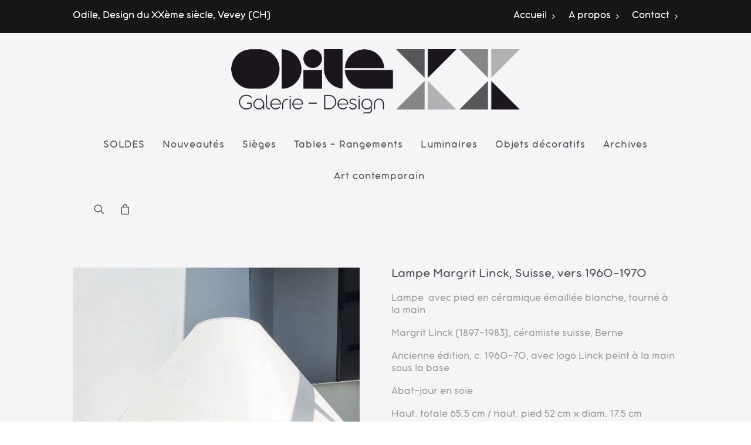

--- FILE ---
content_type: text/html; charset=UTF-8
request_url: https://galerieodile.ch/produit/lampe-margrit-linck-suisse/
body_size: 32807
content:
<!DOCTYPE html>
<html class="no-touch" lang="fr-FR" xmlns="http://www.w3.org/1999/xhtml">
<head>
<meta http-equiv="Content-Type" content="text/html; charset=UTF-8">
<meta name="viewport" content="width=device-width, initial-scale=1">
<link rel="profile" href="http://gmpg.org/xfn/11">
<link rel="pingback" href="">
<meta name='robots' content='index, follow, max-image-preview:large, max-snippet:-1, max-video-preview:-1' />

	<!-- This site is optimized with the Yoast SEO plugin v26.7 - https://yoast.com/wordpress/plugins/seo/ -->
	<title>Lampe Margrit Linck, Suisse, vers 1960-1970 - Galerie ODILE - Design du XXème siècle &amp; art contemporain - Vevey</title>
	<link rel="canonical" href="https://galerieodile.ch/produit/lampe-margrit-linck-suisse/" />
	<script type="application/ld+json" class="yoast-schema-graph">{"@context":"https://schema.org","@graph":[{"@type":"WebPage","@id":"https://galerieodile.ch/produit/lampe-margrit-linck-suisse/","url":"https://galerieodile.ch/produit/lampe-margrit-linck-suisse/","name":"Lampe Margrit Linck, Suisse, vers 1960-1970 - Galerie ODILE - Design du XXème siècle &amp; art contemporain - Vevey","isPartOf":{"@id":"https://galerieodile.ch/#website"},"primaryImageOfPage":{"@id":"https://galerieodile.ch/produit/lampe-margrit-linck-suisse/#primaryimage"},"image":{"@id":"https://galerieodile.ch/produit/lampe-margrit-linck-suisse/#primaryimage"},"thumbnailUrl":"https://galerieodile.ch/wp-content/uploads/2023/05/lampe-margrit-linck.jpg","datePublished":"2023-05-29T21:17:39+00:00","dateModified":"2023-06-29T14:46:33+00:00","breadcrumb":{"@id":"https://galerieodile.ch/produit/lampe-margrit-linck-suisse/#breadcrumb"},"inLanguage":"fr-FR","potentialAction":[{"@type":"ReadAction","target":["https://galerieodile.ch/produit/lampe-margrit-linck-suisse/"]}]},{"@type":"ImageObject","inLanguage":"fr-FR","@id":"https://galerieodile.ch/produit/lampe-margrit-linck-suisse/#primaryimage","url":"https://galerieodile.ch/wp-content/uploads/2023/05/lampe-margrit-linck.jpg","contentUrl":"https://galerieodile.ch/wp-content/uploads/2023/05/lampe-margrit-linck.jpg","width":737,"height":1000,"caption":"lampe-margrit-linck galerie odile vevey"},{"@type":"BreadcrumbList","@id":"https://galerieodile.ch/produit/lampe-margrit-linck-suisse/#breadcrumb","itemListElement":[{"@type":"ListItem","position":1,"name":"Accueil","item":"https://galerieodile.ch/"},{"@type":"ListItem","position":2,"name":"Galerie","item":"https://galerieodile.ch/galerie/"},{"@type":"ListItem","position":3,"name":"Lampe Margrit Linck, Suisse, vers 1960-1970"}]},{"@type":"WebSite","@id":"https://galerieodile.ch/#website","url":"https://galerieodile.ch/","name":"Galerie ODILE","description":"Design du XXème siècle &amp; art contemporain  - Vevey","potentialAction":[{"@type":"SearchAction","target":{"@type":"EntryPoint","urlTemplate":"https://galerieodile.ch/?s={search_term_string}"},"query-input":{"@type":"PropertyValueSpecification","valueRequired":true,"valueName":"search_term_string"}}],"inLanguage":"fr-FR"}]}</script>
	<!-- / Yoast SEO plugin. -->


<link rel="alternate" type="application/rss+xml" title="Galerie ODILE &raquo; Flux" href="https://galerieodile.ch/feed/" />
<link rel="alternate" type="application/rss+xml" title="Galerie ODILE &raquo; Flux des commentaires" href="https://galerieodile.ch/comments/feed/" />
<style id='wp-img-auto-sizes-contain-inline-css' type='text/css'>
img:is([sizes=auto i],[sizes^="auto," i]){contain-intrinsic-size:3000px 1500px}
/*# sourceURL=wp-img-auto-sizes-contain-inline-css */
</style>
<style id='classic-theme-styles-inline-css' type='text/css'>
/*! This file is auto-generated */
.wp-block-button__link{color:#fff;background-color:#32373c;border-radius:9999px;box-shadow:none;text-decoration:none;padding:calc(.667em + 2px) calc(1.333em + 2px);font-size:1.125em}.wp-block-file__button{background:#32373c;color:#fff;text-decoration:none}
/*# sourceURL=/wp-includes/css/classic-themes.min.css */
</style>
<link rel='stylesheet' id='sr7css-css' href='//galerieodile.ch/wp-content/plugins/revslider/public/css/sr7.css?ver=6.7.37' type='text/css' media='all' />
<link rel='stylesheet' id='uncode-privacy-css' href='https://galerieodile.ch/wp-content/plugins/uncode-privacy/assets/css/uncode-privacy-public.css?ver=2.2.7' type='text/css' media='all' />
<style id='woocommerce-inline-inline-css' type='text/css'>
.woocommerce form .form-row .required { visibility: visible; }
/*# sourceURL=woocommerce-inline-inline-css */
</style>
<link rel='stylesheet' id='uncode-style-css' href='https://galerieodile.ch/wp-content/themes/uncode/library/css/style.css' type='text/css' media='all' />
<style id='uncode-style-inline-css' type='text/css'>

@media (max-width: 959px) { .navbar-brand > * { height: 40px !important;}}
@media (min-width: 960px) { .limit-width { max-width: 1104px; margin: auto;}}
#changer-back-color { transition: background-color 1000ms cubic-bezier(0.25, 1, 0.5, 1) !important; } #changer-back-color > div { transition: opacity 1000ms cubic-bezier(0.25, 1, 0.5, 1) !important; } body.bg-changer-init.disable-hover .main-wrapper .style-light,  body.bg-changer-init.disable-hover .main-wrapper .style-light h1,  body.bg-changer-init.disable-hover .main-wrapper .style-light h2, body.bg-changer-init.disable-hover .main-wrapper .style-light h3, body.bg-changer-init.disable-hover .main-wrapper .style-light h4, body.bg-changer-init.disable-hover .main-wrapper .style-light h5, body.bg-changer-init.disable-hover .main-wrapper .style-light h6, body.bg-changer-init.disable-hover .main-wrapper .style-light a, body.bg-changer-init.disable-hover .main-wrapper .style-dark, body.bg-changer-init.disable-hover .main-wrapper .style-dark h1, body.bg-changer-init.disable-hover .main-wrapper .style-dark h2, body.bg-changer-init.disable-hover .main-wrapper .style-dark h3, body.bg-changer-init.disable-hover .main-wrapper .style-dark h4, body.bg-changer-init.disable-hover .main-wrapper .style-dark h5, body.bg-changer-init.disable-hover .main-wrapper .style-dark h6, body.bg-changer-init.disable-hover .main-wrapper .style-dark a { transition: color 1000ms cubic-bezier(0.25, 1, 0.5, 1) !important; }
/*# sourceURL=uncode-style-inline-css */
</style>
<link rel='stylesheet' id='uncode-custom-style-css' href='https://galerieodile.ch/wp-content/themes/uncode/library/css/style-custom.css?ver=2.9.4.4' type='text/css' media='all' />
<style id='uncode-custom-style-inline-css' type='text/css'>
strong {font-weight:400;}.site-footer p {font-size:18px;color:#858688;}footer .footer-last p {color:#ffffff;}.menu-bloginfo .menu-bloginfo-inner > * {font-size:18px; font-weight:400;}.menu-mini.menu-smart a {font-size:18px; font-weight:400;}.style-light a {color:#e3352c;font-weight:400;}.style-light blockquote p {color:#56565a;}.detail-container {color:#e3352c;}p {line-height:1.2;}figcaption {font-size:15px;font-style:italic !important;margin-bottom:15px;}.image-focus {margin-top:15px;margin-bottom:5px;}.btn:not(.btn-custom-typo), .btn-link:not(.btn-custom-typo) {font-weight:400 !important;font-family:'AristotelicaText-Regular' !important;letter-spacing:inherit;text-transform:inherit;font-size:18px;}.share-button.share-inline .social.top li.social-xing, .share-button.share-inline .social.top li.social-paper-plane {display:none !important;}.post-info{display:none;}.box-container.overlay-open {z-index:9999 !important;}.uncode-single-media.text-center {z-index:1 !important;}.mc4wp-form-fields input {padding-right:40px;}input, textarea {font-size:18px; font-weight:400;}.wpcf7-acceptance .wpcf7-list-item-label {font-size:18px;font-weight:400;color:#56565a;}.wpcf7-text {width:100%;}#formulaire-responsive {max-width:900px ;margin:0 auto;width:100%;}.rang-form {width:100%;}.demi-colonne, .colonne {float:left;position:relative;padding:0.65rem;width:100%;-webkit-box-sizing:border-box;-moz-box-sizing:border-box;box-sizing:border-box}.clearfix:after {content:"";display:table;clear:both;}@media only screen and (min-width:480px) { .demi-colonne {width:50%;}}.woocommerce div.product .wootabs .tab-content {padding-bottom:50px!important;}.woocommerce div.product p.stock {display:none;}.nav-tabs > li > a span {font-size:18px;font-weight:400;text-transform:none;}.nav-tabs > li.active > a {letter-spacing:0.01em;}.related.products, .single-product .row-related {display:none !important;}.row-navigation.row-navigation-light {outline-color:#eaeaea;background-color:#F5F5F7;}
/*# sourceURL=uncode-custom-style-inline-css */
</style>
<link rel='stylesheet' id='child-style-css' href='https://galerieodile.ch/wp-content/themes/uncode-child/style.css' type='text/css' media='all' />
<link rel='stylesheet' id='flexible-shipping-free-shipping-css' href='https://galerieodile.ch/wp-content/plugins/flexible-shipping/assets/dist/css/free-shipping.css?ver=6.5.3.2' type='text/css' media='all' />
<link rel='stylesheet' id='heateor_sss_frontend_css-css' href='https://galerieodile.ch/wp-content/plugins/sassy-social-share/public/css/sassy-social-share-public.css?ver=3.3.79' type='text/css' media='all' />
<style id='heateor_sss_frontend_css-inline-css' type='text/css'>
.heateor_sss_button_instagram span.heateor_sss_svg,a.heateor_sss_instagram span.heateor_sss_svg{background:radial-gradient(circle at 30% 107%,#fdf497 0,#fdf497 5%,#fd5949 45%,#d6249f 60%,#285aeb 90%)}div.heateor_sss_horizontal_sharing a.heateor_sss_button_instagram span{background:#e3352c!important;}div.heateor_sss_standard_follow_icons_container a.heateor_sss_button_instagram span{background:#e3352c}div.heateor_sss_vertical_sharing  a.heateor_sss_button_instagram span{background:#e3352c!important;}div.heateor_sss_floating_follow_icons_container a.heateor_sss_button_instagram span{background:#e3352c}.heateor_sss_horizontal_sharing .heateor_sss_svg,.heateor_sss_standard_follow_icons_container .heateor_sss_svg{background-color:#e3352c!important;background:#e3352c!important;color:#fff;border-width:0px;border-style:solid;border-color:transparent}.heateor_sss_horizontal_sharing .heateorSssTCBackground{color:#666}.heateor_sss_horizontal_sharing span.heateor_sss_svg:hover,.heateor_sss_standard_follow_icons_container span.heateor_sss_svg:hover{border-color:transparent;}.heateor_sss_vertical_sharing span.heateor_sss_svg,.heateor_sss_floating_follow_icons_container span.heateor_sss_svg{background-color:#e3352c!important;background:#e3352c!important;color:#fff;border-width:0px;border-style:solid;border-color:transparent;}.heateor_sss_vertical_sharing .heateorSssTCBackground{color:#666;}.heateor_sss_vertical_sharing span.heateor_sss_svg:hover,.heateor_sss_floating_follow_icons_container span.heateor_sss_svg:hover{border-color:transparent;}@media screen and (max-width:783px) {.heateor_sss_vertical_sharing{display:none!important}}div.heateor_sss_horizontal_sharing div {
    float: left;
    line-height: 25px;
    margin-right: 6px;
}
@media screen and (min-width:783px){
.heateor_sss_whatsapp_count, .heateorSssWhatsappBackground{
    display: none !important;
}
}
/*# sourceURL=heateor_sss_frontend_css-inline-css */
</style>
<link rel='stylesheet' id='uncode-woocommerce-css' href='https://galerieodile.ch/wp-content/themes/uncode/library/css/woocommerce.css?ver=2.9.4.4' type='text/css' media='all' />
<link rel='stylesheet' id='uncode-icons-css' href='https://galerieodile.ch/wp-content/themes/uncode/library/css/uncode-icons.css?ver=2.9.4.4' type='text/css' media='all' />
<script type="text/javascript" id="breeze-prefetch-js-extra">
/* <![CDATA[ */
var breeze_prefetch = {"local_url":"https://galerieodile.ch","ignore_remote_prefetch":"1","ignore_list":["/wp-content/themes/uncode/library/js/init.js","/wp-content/themes/uncode/library/js/min/init.min.js","/wp-content/themes/uncode/library/js/ai-uncode.js","/wp-content/themes/uncode/library/js/min/ai-uncode.min.js","wp-admin","wp-login.php"]};
//# sourceURL=breeze-prefetch-js-extra
/* ]]> */
</script>
<script type="text/javascript" src="https://galerieodile.ch/wp-content/plugins/breeze/assets/js/js-front-end/breeze-prefetch-links.min.js?ver=2.2.23" id="breeze-prefetch-js"></script>
<script type="text/javascript" src="https://galerieodile.ch/wp-content/plugins/en-spam/en-spam.js?ver=6.9" id="en-spam-js"></script>
<script type="text/javascript" src="//galerieodile.ch/wp-content/plugins/revslider/public/js/libs/tptools.js?ver=6.7.37" id="tp-tools-js" async="async" data-wp-strategy="async"></script>
<script type="text/javascript" src="//galerieodile.ch/wp-content/plugins/revslider/public/js/sr7.js?ver=6.7.37" id="sr7-js" async="async" data-wp-strategy="async"></script>
<script type="text/javascript" src="https://galerieodile.ch/wp-includes/js/jquery/jquery.min.js?ver=3.7.1" id="jquery-core-js"></script>
<script type="text/javascript" src="https://galerieodile.ch/wp-content/plugins/woocommerce/assets/js/jquery-blockui/jquery.blockUI.min.js?ver=2.7.0-wc.10.4.3" id="wc-jquery-blockui-js" data-wp-strategy="defer"></script>
<script type="text/javascript" id="wc-add-to-cart-js-extra">
/* <![CDATA[ */
var wc_add_to_cart_params = {"ajax_url":"/wp-admin/admin-ajax.php","wc_ajax_url":"/?wc-ajax=%%endpoint%%","i18n_view_cart":"Voir le panier","cart_url":"https://galerieodile.ch/panier/","is_cart":"","cart_redirect_after_add":"no"};
//# sourceURL=wc-add-to-cart-js-extra
/* ]]> */
</script>
<script type="text/javascript" src="https://galerieodile.ch/wp-content/plugins/woocommerce/assets/js/frontend/add-to-cart.min.js?ver=10.4.3" id="wc-add-to-cart-js" data-wp-strategy="defer"></script>
<script type="text/javascript" src="https://galerieodile.ch/wp-content/plugins/woocommerce/assets/js/zoom/jquery.zoom.min.js?ver=1.7.21-wc.10.4.3" id="wc-zoom-js" defer="defer" data-wp-strategy="defer"></script>
<script type="text/javascript" src="https://galerieodile.ch/wp-content/plugins/woocommerce/assets/js/flexslider/jquery.flexslider.min.js?ver=2.7.2-wc.10.4.3" id="wc-flexslider-js" defer="defer" data-wp-strategy="defer"></script>
<script type="text/javascript" id="wc-single-product-js-extra">
/* <![CDATA[ */
var wc_single_product_params = {"i18n_required_rating_text":"Veuillez s\u00e9lectionner une note","i18n_rating_options":["1\u00a0\u00e9toile sur 5","2\u00a0\u00e9toiles sur 5","3\u00a0\u00e9toiles sur 5","4\u00a0\u00e9toiles sur 5","5\u00a0\u00e9toiles sur 5"],"i18n_product_gallery_trigger_text":"Voir la galerie d\u2019images en plein \u00e9cran","review_rating_required":"yes","flexslider":{"rtl":false,"animation":"slide","smoothHeight":true,"directionNav":false,"controlNav":"thumbnails","slideshow":false,"animationSpeed":500,"animationLoop":false,"allowOneSlide":false},"zoom_enabled":"","zoom_options":[],"photoswipe_enabled":"","photoswipe_options":{"shareEl":false,"closeOnScroll":false,"history":false,"hideAnimationDuration":0,"showAnimationDuration":0},"flexslider_enabled":""};
//# sourceURL=wc-single-product-js-extra
/* ]]> */
</script>
<script type="text/javascript" src="https://galerieodile.ch/wp-content/plugins/woocommerce/assets/js/frontend/single-product.min.js?ver=10.4.3" id="wc-single-product-js" defer="defer" data-wp-strategy="defer"></script>
<script type="text/javascript" src="https://galerieodile.ch/wp-content/plugins/woocommerce/assets/js/js-cookie/js.cookie.min.js?ver=2.1.4-wc.10.4.3" id="wc-js-cookie-js" data-wp-strategy="defer"></script>
<script type="text/javascript" id="woocommerce-js-extra">
/* <![CDATA[ */
var woocommerce_params = {"ajax_url":"/wp-admin/admin-ajax.php","wc_ajax_url":"/?wc-ajax=%%endpoint%%","i18n_password_show":"Afficher le mot de passe","i18n_password_hide":"Masquer le mot de passe"};
//# sourceURL=woocommerce-js-extra
/* ]]> */
</script>
<script type="text/javascript" src="https://galerieodile.ch/wp-content/plugins/woocommerce/assets/js/frontend/woocommerce.min.js?ver=10.4.3" id="woocommerce-js" defer="defer" data-wp-strategy="defer"></script>
<script type="text/javascript" src="https://galerieodile.ch/wp-content/plugins/uncode-js_composer/assets/js/vendors/woocommerce-add-to-cart.js?ver=8.5" id="vc_woocommerce-add-to-cart-js-js"></script>
<script type="text/javascript" id="WCPAY_ASSETS-js-extra">
/* <![CDATA[ */
var wcpayAssets = {"url":"https://galerieodile.ch/wp-content/plugins/woocommerce-payments/dist/"};
//# sourceURL=WCPAY_ASSETS-js-extra
/* ]]> */
</script>
<script type="text/javascript" id="uncode-init-js-extra">
/* <![CDATA[ */
var SiteParameters = {"days":"jours","hours":"heures","minutes":"minutes","seconds":"secondes","constant_scroll":"on","scroll_speed":"2","parallax_factor":"0.25","loading":"Chargement...","slide_name":"slide","slide_footer":"footer","ajax_url":"https://galerieodile.ch/wp-admin/admin-ajax.php","nonce_adaptive_images":"d4d8ffa488","nonce_srcset_async":"1e3ff83ef6","enable_debug":"","block_mobile_videos":"","is_frontend_editor":"","main_width":["1100","px"],"mobile_parallax_allowed":"","listen_for_screen_update":"1","wireframes_plugin_active":"1","sticky_elements":"off","resize_quality":"70","register_metadata":"1","bg_changer_time":"1000","update_wc_fragments":"1","optimize_shortpixel_image":"","menu_mobile_offcanvas_gap":"45","custom_cursor_selector":"[href], .trigger-overlay, .owl-next, .owl-prev, .owl-dot, input[type=\"submit\"], input[type=\"checkbox\"], button[type=\"submit\"], a[class^=\"ilightbox\"], .ilightbox-thumbnail, .ilightbox-prev, .ilightbox-next, .overlay-close, .unmodal-close, .qty-inset \u003E span, .share-button li, .uncode-post-titles .tmb.tmb-click-area, .btn-link, .tmb-click-row .t-inside, .lg-outer button, .lg-thumb img, a[data-lbox], .uncode-close-offcanvas-overlay, .uncode-nav-next, .uncode-nav-prev, .uncode-nav-index","mobile_parallax_animation":"","lbox_enhanced":"","native_media_player":"","vimeoPlayerParams":"?autoplay=0","ajax_filter_key_search":"key","ajax_filter_key_unfilter":"unfilter","index_pagination_disable_scroll":"","index_pagination_scroll_to":"","uncode_wc_popup_cart_qty":"","disable_hover_hack":"","uncode_nocookie":"","menuHideOnClick":"1","smoothScroll":"","smoothScrollDisableHover":"","smoothScrollQuery":"960","uncode_force_onepage_dots":"","uncode_smooth_scroll_safe":"","uncode_lb_add_galleries":", .gallery","uncode_lb_add_items":", .gallery .gallery-item a","uncode_prev_label":"Previous","uncode_next_label":"Suivant","uncode_slide_label":"Slide","uncode_share_label":"Share on %","uncode_has_ligatures":"","uncode_is_accessible":"","uncode_carousel_itemSelector":"*:not(.hidden)","dynamic_srcset_active":"1","dynamic_srcset_bg_mobile_breakpoint":"570","dynamic_srcset_bunch_limit":"1","dynamic_srcset_bg_mobile_size":"0","activate_webp":"","force_webp":"","uncode_limit_width":"1104px"};
//# sourceURL=uncode-init-js-extra
/* ]]> */
</script>
<script type="text/javascript" src="https://galerieodile.ch/wp-content/themes/uncode/library/js/init.min.js?ver=2.9.4.4" id="uncode-init-js"></script>
<script></script><link rel="https://api.w.org/" href="https://galerieodile.ch/wp-json/" /><link rel="alternate" title="JSON" type="application/json" href="https://galerieodile.ch/wp-json/wp/v2/product/79214" /><link rel="EditURI" type="application/rsd+xml" title="RSD" href="https://galerieodile.ch/xmlrpc.php?rsd" />
<meta name="generator" content="WordPress 6.9" />
<meta name="generator" content="WooCommerce 10.4.3" />
<link rel='shortlink' href='https://galerieodile.ch/?p=79214' />
	<noscript><style>.woocommerce-product-gallery{ opacity: 1 !important; }</style></noscript>
	<link rel="preconnect" href="https://fonts.googleapis.com">
<link rel="preconnect" href="https://fonts.gstatic.com/" crossorigin>
<meta name="generator" content="Powered by Slider Revolution 6.7.37 - responsive, Mobile-Friendly Slider Plugin for WordPress with comfortable drag and drop interface." />
<link rel="icon" href="https://galerieodile.ch/wp-content/uploads/2018/04/cropped-favicon-32x32.jpg" sizes="32x32" />
<link rel="icon" href="https://galerieodile.ch/wp-content/uploads/2018/04/cropped-favicon-192x192.jpg" sizes="192x192" />
<link rel="apple-touch-icon" href="https://galerieodile.ch/wp-content/uploads/2018/04/cropped-favicon-180x180.jpg" />
<meta name="msapplication-TileImage" content="https://galerieodile.ch/wp-content/uploads/2018/04/cropped-favicon-270x270.jpg" />
<script>
	window._tpt			??= {};
	window.SR7			??= {};
	_tpt.R				??= {};
	_tpt.R.fonts		??= {};
	_tpt.R.fonts.customFonts??= {};
	SR7.devMode			=  false;
	SR7.F 				??= {};
	SR7.G				??= {};
	SR7.LIB				??= {};
	SR7.E				??= {};
	SR7.E.gAddons		??= {};
	SR7.E.php 			??= {};
	SR7.E.nonce			= 'dc15074e90';
	SR7.E.ajaxurl		= 'https://galerieodile.ch/wp-admin/admin-ajax.php';
	SR7.E.resturl		= 'https://galerieodile.ch/wp-json/';
	SR7.E.slug_path		= 'revslider/revslider.php';
	SR7.E.slug			= 'revslider';
	SR7.E.plugin_url	= 'https://galerieodile.ch/wp-content/plugins/revslider/';
	SR7.E.wp_plugin_url = 'https://galerieodile.ch/wp-content/plugins/';
	SR7.E.revision		= '6.7.37';
	SR7.E.fontBaseUrl	= '';
	SR7.G.breakPoints 	= [1240,1024,778,480];
	SR7.G.fSUVW 		= false;
	SR7.E.modules 		= ['module','page','slide','layer','draw','animate','srtools','canvas','defaults','carousel','navigation','media','modifiers','migration'];
	SR7.E.libs 			= ['WEBGL'];
	SR7.E.css 			= ['csslp','cssbtns','cssfilters','cssnav','cssmedia'];
	SR7.E.resources		= {};
	SR7.E.ytnc			= false;
	SR7.JSON			??= {};
/*! Slider Revolution 7.0 - Page Processor */
!function(){"use strict";window.SR7??={},window._tpt??={},SR7.version="Slider Revolution 6.7.16",_tpt.getMobileZoom=()=>_tpt.is_mobile?document.documentElement.clientWidth/window.innerWidth:1,_tpt.getWinDim=function(t){_tpt.screenHeightWithUrlBar??=window.innerHeight;let e=SR7.F?.modal?.visible&&SR7.M[SR7.F.module.getIdByAlias(SR7.F.modal.requested)];_tpt.scrollBar=window.innerWidth!==document.documentElement.clientWidth||e&&window.innerWidth!==e.c.module.clientWidth,_tpt.winW=_tpt.getMobileZoom()*window.innerWidth-(_tpt.scrollBar||"prepare"==t?_tpt.scrollBarW??_tpt.mesureScrollBar():0),_tpt.winH=_tpt.getMobileZoom()*window.innerHeight,_tpt.winWAll=document.documentElement.clientWidth},_tpt.getResponsiveLevel=function(t,e){return SR7.G.fSUVW?_tpt.closestGE(t,window.innerWidth):_tpt.closestGE(t,_tpt.winWAll)},_tpt.mesureScrollBar=function(){let t=document.createElement("div");return t.className="RSscrollbar-measure",t.style.width="100px",t.style.height="100px",t.style.overflow="scroll",t.style.position="absolute",t.style.top="-9999px",document.body.appendChild(t),_tpt.scrollBarW=t.offsetWidth-t.clientWidth,document.body.removeChild(t),_tpt.scrollBarW},_tpt.loadCSS=async function(t,e,s){return s?_tpt.R.fonts.required[e].status=1:(_tpt.R[e]??={},_tpt.R[e].status=1),new Promise(((i,n)=>{if(_tpt.isStylesheetLoaded(t))s?_tpt.R.fonts.required[e].status=2:_tpt.R[e].status=2,i();else{const o=document.createElement("link");o.rel="stylesheet";let l="text",r="css";o["type"]=l+"/"+r,o.href=t,o.onload=()=>{s?_tpt.R.fonts.required[e].status=2:_tpt.R[e].status=2,i()},o.onerror=()=>{s?_tpt.R.fonts.required[e].status=3:_tpt.R[e].status=3,n(new Error(`Failed to load CSS: ${t}`))},document.head.appendChild(o)}}))},_tpt.addContainer=function(t){const{tag:e="div",id:s,class:i,datas:n,textContent:o,iHTML:l}=t,r=document.createElement(e);if(s&&""!==s&&(r.id=s),i&&""!==i&&(r.className=i),n)for(const[t,e]of Object.entries(n))"style"==t?r.style.cssText=e:r.setAttribute(`data-${t}`,e);return o&&(r.textContent=o),l&&(r.innerHTML=l),r},_tpt.collector=function(){return{fragment:new DocumentFragment,add(t){var e=_tpt.addContainer(t);return this.fragment.appendChild(e),e},append(t){t.appendChild(this.fragment)}}},_tpt.isStylesheetLoaded=function(t){let e=t.split("?")[0];return Array.from(document.querySelectorAll('link[rel="stylesheet"], link[rel="preload"]')).some((t=>t.href.split("?")[0]===e))},_tpt.preloader={requests:new Map,preloaderTemplates:new Map,show:function(t,e){if(!e||!t)return;const{type:s,color:i}=e;if(s<0||"off"==s)return;const n=`preloader_${s}`;let o=this.preloaderTemplates.get(n);o||(o=this.build(s,i),this.preloaderTemplates.set(n,o)),this.requests.has(t)||this.requests.set(t,{count:0});const l=this.requests.get(t);clearTimeout(l.timer),l.count++,1===l.count&&(l.timer=setTimeout((()=>{l.preloaderClone=o.cloneNode(!0),l.anim&&l.anim.kill(),void 0!==_tpt.gsap?l.anim=_tpt.gsap.fromTo(l.preloaderClone,1,{opacity:0},{opacity:1}):l.preloaderClone.classList.add("sr7-fade-in"),t.appendChild(l.preloaderClone)}),150))},hide:function(t){if(!this.requests.has(t))return;const e=this.requests.get(t);e.count--,e.count<0&&(e.count=0),e.anim&&e.anim.kill(),0===e.count&&(clearTimeout(e.timer),e.preloaderClone&&(e.preloaderClone.classList.remove("sr7-fade-in"),e.anim=_tpt.gsap.to(e.preloaderClone,.3,{opacity:0,onComplete:function(){e.preloaderClone.remove()}})))},state:function(t){if(!this.requests.has(t))return!1;return this.requests.get(t).count>0},build:(t,e="#ffffff",s="")=>{if(t<0||"off"===t)return null;const i=parseInt(t);if(t="prlt"+i,isNaN(i))return null;if(_tpt.loadCSS(SR7.E.plugin_url+"public/css/preloaders/t"+i+".css","preloader_"+t),isNaN(i)||i<6){const n=`background-color:${e}`,o=1===i||2==i?n:"",l=3===i||4==i?n:"",r=_tpt.collector();["dot1","dot2","bounce1","bounce2","bounce3"].forEach((t=>r.add({tag:"div",class:t,datas:{style:l}})));const d=_tpt.addContainer({tag:"sr7-prl",class:`${t} ${s}`,datas:{style:o}});return r.append(d),d}{let n={};if(7===i){let t;e.startsWith("#")?(t=e.replace("#",""),t=`rgba(${parseInt(t.substring(0,2),16)}, ${parseInt(t.substring(2,4),16)}, ${parseInt(t.substring(4,6),16)}, `):e.startsWith("rgb")&&(t=e.slice(e.indexOf("(")+1,e.lastIndexOf(")")).split(",").map((t=>t.trim())),t=`rgba(${t[0]}, ${t[1]}, ${t[2]}, `),t&&(n.style=`border-top-color: ${t}0.65); border-bottom-color: ${t}0.15); border-left-color: ${t}0.65); border-right-color: ${t}0.15)`)}else 12===i&&(n.style=`background:${e}`);const o=[10,0,4,2,5,9,0,4,4,2][i-6],l=_tpt.collector(),r=l.add({tag:"div",class:"sr7-prl-inner",datas:n});Array.from({length:o}).forEach((()=>r.appendChild(l.add({tag:"span",datas:{style:`background:${e}`}}))));const d=_tpt.addContainer({tag:"sr7-prl",class:`${t} ${s}`});return l.append(d),d}}},SR7.preLoader={show:(t,e)=>{"off"!==(SR7.M[t]?.settings?.pLoader?.type??"off")&&_tpt.preloader.show(e||SR7.M[t].c.module,SR7.M[t]?.settings?.pLoader??{color:"#fff",type:10})},hide:(t,e)=>{"off"!==(SR7.M[t]?.settings?.pLoader?.type??"off")&&_tpt.preloader.hide(e||SR7.M[t].c.module)},state:(t,e)=>_tpt.preloader.state(e||SR7.M[t].c.module)},_tpt.prepareModuleHeight=function(t){window.SR7.M??={},window.SR7.M[t.id]??={},"ignore"==t.googleFont&&(SR7.E.ignoreGoogleFont=!0);let e=window.SR7.M[t.id];if(null==_tpt.scrollBarW&&_tpt.mesureScrollBar(),e.c??={},e.states??={},e.settings??={},e.settings.size??={},t.fixed&&(e.settings.fixed=!0),e.c.module=document.querySelector("sr7-module#"+t.id),e.c.adjuster=e.c.module.getElementsByTagName("sr7-adjuster")[0],e.c.content=e.c.module.getElementsByTagName("sr7-content")[0],"carousel"==t.type&&(e.c.carousel=e.c.content.getElementsByTagName("sr7-carousel")[0]),null==e.c.module||null==e.c.module)return;t.plType&&t.plColor&&(e.settings.pLoader={type:t.plType,color:t.plColor}),void 0===t.plType||"off"===t.plType||SR7.preLoader.state(t.id)&&SR7.preLoader.state(t.id,e.c.module)||SR7.preLoader.show(t.id,e.c.module),_tpt.winW||_tpt.getWinDim("prepare"),_tpt.getWinDim();let s=""+e.c.module.dataset?.modal;"modal"==s||"true"==s||"undefined"!==s&&"false"!==s||(e.settings.size.fullWidth=t.size.fullWidth,e.LEV??=_tpt.getResponsiveLevel(window.SR7.G.breakPoints,t.id),t.vpt=_tpt.fillArray(t.vpt,5),e.settings.vPort=t.vpt[e.LEV],void 0!==t.el&&"720"==t.el[4]&&t.gh[4]!==t.el[4]&&"960"==t.el[3]&&t.gh[3]!==t.el[3]&&"768"==t.el[2]&&t.gh[2]!==t.el[2]&&delete t.el,e.settings.size.height=null==t.el||null==t.el[e.LEV]||0==t.el[e.LEV]||"auto"==t.el[e.LEV]?_tpt.fillArray(t.gh,5,-1):_tpt.fillArray(t.el,5,-1),e.settings.size.width=_tpt.fillArray(t.gw,5,-1),e.settings.size.minHeight=_tpt.fillArray(t.mh??[0],5,-1),e.cacheSize={fullWidth:e.settings.size?.fullWidth,fullHeight:e.settings.size?.fullHeight},void 0!==t.off&&(t.off?.t&&(e.settings.size.m??={})&&(e.settings.size.m.t=t.off.t),t.off?.b&&(e.settings.size.m??={})&&(e.settings.size.m.b=t.off.b),t.off?.l&&(e.settings.size.p??={})&&(e.settings.size.p.l=t.off.l),t.off?.r&&(e.settings.size.p??={})&&(e.settings.size.p.r=t.off.r),e.offsetPrepared=!0),_tpt.updatePMHeight(t.id,t,!0))},_tpt.updatePMHeight=(t,e,s)=>{let i=SR7.M[t];var n=i.settings.size.fullWidth?_tpt.winW:i.c.module.parentNode.offsetWidth;n=0===n||isNaN(n)?_tpt.winW:n;let o=i.settings.size.width[i.LEV]||i.settings.size.width[i.LEV++]||i.settings.size.width[i.LEV--]||n,l=i.settings.size.height[i.LEV]||i.settings.size.height[i.LEV++]||i.settings.size.height[i.LEV--]||0,r=i.settings.size.minHeight[i.LEV]||i.settings.size.minHeight[i.LEV++]||i.settings.size.minHeight[i.LEV--]||0;if(l="auto"==l?0:l,l=parseInt(l),"carousel"!==e.type&&(n-=parseInt(e.onw??0)||0),i.MP=!i.settings.size.fullWidth&&n<o||_tpt.winW<o?Math.min(1,n/o):1,e.size.fullScreen||e.size.fullHeight){let t=parseInt(e.fho)||0,s=(""+e.fho).indexOf("%")>-1;e.newh=_tpt.winH-(s?_tpt.winH*t/100:t)}else e.newh=i.MP*Math.max(l,r);if(e.newh+=(parseInt(e.onh??0)||0)+(parseInt(e.carousel?.pt)||0)+(parseInt(e.carousel?.pb)||0),void 0!==e.slideduration&&(e.newh=Math.max(e.newh,parseInt(e.slideduration)/3)),e.shdw&&_tpt.buildShadow(e.id,e),i.c.adjuster.style.height=e.newh+"px",i.c.module.style.height=e.newh+"px",i.c.content.style.height=e.newh+"px",i.states.heightPrepared=!0,i.dims??={},i.dims.moduleRect=i.c.module.getBoundingClientRect(),i.c.content.style.left="-"+i.dims.moduleRect.left+"px",!i.settings.size.fullWidth)return s&&requestAnimationFrame((()=>{n!==i.c.module.parentNode.offsetWidth&&_tpt.updatePMHeight(e.id,e)})),void _tpt.bgStyle(e.id,e,window.innerWidth==_tpt.winW,!0);_tpt.bgStyle(e.id,e,window.innerWidth==_tpt.winW,!0),requestAnimationFrame((function(){s&&requestAnimationFrame((()=>{n!==i.c.module.parentNode.offsetWidth&&_tpt.updatePMHeight(e.id,e)}))})),i.earlyResizerFunction||(i.earlyResizerFunction=function(){requestAnimationFrame((function(){_tpt.getWinDim(),_tpt.moduleDefaults(e.id,e),_tpt.updateSlideBg(t,!0)}))},window.addEventListener("resize",i.earlyResizerFunction))},_tpt.buildShadow=function(t,e){let s=SR7.M[t];null==s.c.shadow&&(s.c.shadow=document.createElement("sr7-module-shadow"),s.c.shadow.classList.add("sr7-shdw-"+e.shdw),s.c.content.appendChild(s.c.shadow))},_tpt.bgStyle=async(t,e,s,i,n)=>{const o=SR7.M[t];if((e=e??o.settings).fixed&&!o.c.module.classList.contains("sr7-top-fixed")&&(o.c.module.classList.add("sr7-top-fixed"),o.c.module.style.position="fixed",o.c.module.style.width="100%",o.c.module.style.top="0px",o.c.module.style.left="0px",o.c.module.style.pointerEvents="none",o.c.module.style.zIndex=5e3,o.c.content.style.pointerEvents="none"),null==o.c.bgcanvas){let t=document.createElement("sr7-module-bg"),l=!1;if("string"==typeof e?.bg?.color&&e?.bg?.color.includes("{"))if(_tpt.gradient&&_tpt.gsap)e.bg.color=_tpt.gradient.convert(e.bg.color);else try{let t=JSON.parse(e.bg.color);(t?.orig||t?.string)&&(e.bg.color=JSON.parse(e.bg.color))}catch(t){return}let r="string"==typeof e?.bg?.color?e?.bg?.color||"transparent":e?.bg?.color?.string??e?.bg?.color?.orig??e?.bg?.color?.color??"transparent";if(t.style["background"+(String(r).includes("grad")?"":"Color")]=r,("transparent"!==r||n)&&(l=!0),o.offsetPrepared&&(t.style.visibility="hidden"),e?.bg?.image?.src&&(t.style.backgroundImage=`url(${e?.bg?.image.src})`,t.style.backgroundSize=""==(e.bg.image?.size??"")?"cover":e.bg.image.size,t.style.backgroundPosition=e.bg.image.position,t.style.backgroundRepeat=""==e.bg.image.repeat||null==e.bg.image.repeat?"no-repeat":e.bg.image.repeat,l=!0),!l)return;o.c.bgcanvas=t,e.size.fullWidth?t.style.width=_tpt.winW-(s&&_tpt.winH<document.body.offsetHeight?_tpt.scrollBarW:0)+"px":i&&(t.style.width=o.c.module.offsetWidth+"px"),e.sbt?.use?o.c.content.appendChild(o.c.bgcanvas):o.c.module.appendChild(o.c.bgcanvas)}o.c.bgcanvas.style.height=void 0!==e.newh?e.newh+"px":("carousel"==e.type?o.dims.module.h:o.dims.content.h)+"px",o.c.bgcanvas.style.left=!s&&e.sbt?.use||o.c.bgcanvas.closest("SR7-CONTENT")?"0px":"-"+(o?.dims?.moduleRect?.left??0)+"px"},_tpt.updateSlideBg=function(t,e){const s=SR7.M[t];let i=s.settings;s?.c?.bgcanvas&&(i.size.fullWidth?s.c.bgcanvas.style.width=_tpt.winW-(e&&_tpt.winH<document.body.offsetHeight?_tpt.scrollBarW:0)+"px":preparing&&(s.c.bgcanvas.style.width=s.c.module.offsetWidth+"px"))},_tpt.moduleDefaults=(t,e)=>{let s=SR7.M[t];null!=s&&null!=s.c&&null!=s.c.module&&(s.dims??={},s.dims.moduleRect=s.c.module.getBoundingClientRect(),s.c.content.style.left="-"+s.dims.moduleRect.left+"px",s.c.content.style.width=_tpt.winW-_tpt.scrollBarW+"px","carousel"==e.type&&(s.c.module.style.overflow="visible"),_tpt.bgStyle(t,e,window.innerWidth==_tpt.winW))},_tpt.getOffset=t=>{var e=t.getBoundingClientRect(),s=window.pageXOffset||document.documentElement.scrollLeft,i=window.pageYOffset||document.documentElement.scrollTop;return{top:e.top+i,left:e.left+s}},_tpt.fillArray=function(t,e){let s,i;t=Array.isArray(t)?t:[t];let n=Array(e),o=t.length;for(i=0;i<t.length;i++)n[i+(e-o)]=t[i],null==s&&"#"!==t[i]&&(s=t[i]);for(let t=0;t<e;t++)void 0!==n[t]&&"#"!=n[t]||(n[t]=s),s=n[t];return n},_tpt.closestGE=function(t,e){let s=Number.MAX_VALUE,i=-1;for(let n=0;n<t.length;n++)t[n]-1>=e&&t[n]-1-e<s&&(s=t[n]-1-e,i=n);return++i}}();</script>
<noscript><style> .wpb_animate_when_almost_visible { opacity: 1; }</style></noscript><link rel='stylesheet' id='wc-blocks-style-css' href='https://galerieodile.ch/wp-content/plugins/woocommerce/assets/client/blocks/wc-blocks.css?ver=wc-10.4.3' type='text/css' media='all' />
<style id='global-styles-inline-css' type='text/css'>
:root{--wp--preset--aspect-ratio--square: 1;--wp--preset--aspect-ratio--4-3: 4/3;--wp--preset--aspect-ratio--3-4: 3/4;--wp--preset--aspect-ratio--3-2: 3/2;--wp--preset--aspect-ratio--2-3: 2/3;--wp--preset--aspect-ratio--16-9: 16/9;--wp--preset--aspect-ratio--9-16: 9/16;--wp--preset--color--black: #000000;--wp--preset--color--cyan-bluish-gray: #abb8c3;--wp--preset--color--white: #ffffff;--wp--preset--color--pale-pink: #f78da7;--wp--preset--color--vivid-red: #cf2e2e;--wp--preset--color--luminous-vivid-orange: #ff6900;--wp--preset--color--luminous-vivid-amber: #fcb900;--wp--preset--color--light-green-cyan: #7bdcb5;--wp--preset--color--vivid-green-cyan: #00d084;--wp--preset--color--pale-cyan-blue: #8ed1fc;--wp--preset--color--vivid-cyan-blue: #0693e3;--wp--preset--color--vivid-purple: #9b51e0;--wp--preset--gradient--vivid-cyan-blue-to-vivid-purple: linear-gradient(135deg,rgb(6,147,227) 0%,rgb(155,81,224) 100%);--wp--preset--gradient--light-green-cyan-to-vivid-green-cyan: linear-gradient(135deg,rgb(122,220,180) 0%,rgb(0,208,130) 100%);--wp--preset--gradient--luminous-vivid-amber-to-luminous-vivid-orange: linear-gradient(135deg,rgb(252,185,0) 0%,rgb(255,105,0) 100%);--wp--preset--gradient--luminous-vivid-orange-to-vivid-red: linear-gradient(135deg,rgb(255,105,0) 0%,rgb(207,46,46) 100%);--wp--preset--gradient--very-light-gray-to-cyan-bluish-gray: linear-gradient(135deg,rgb(238,238,238) 0%,rgb(169,184,195) 100%);--wp--preset--gradient--cool-to-warm-spectrum: linear-gradient(135deg,rgb(74,234,220) 0%,rgb(151,120,209) 20%,rgb(207,42,186) 40%,rgb(238,44,130) 60%,rgb(251,105,98) 80%,rgb(254,248,76) 100%);--wp--preset--gradient--blush-light-purple: linear-gradient(135deg,rgb(255,206,236) 0%,rgb(152,150,240) 100%);--wp--preset--gradient--blush-bordeaux: linear-gradient(135deg,rgb(254,205,165) 0%,rgb(254,45,45) 50%,rgb(107,0,62) 100%);--wp--preset--gradient--luminous-dusk: linear-gradient(135deg,rgb(255,203,112) 0%,rgb(199,81,192) 50%,rgb(65,88,208) 100%);--wp--preset--gradient--pale-ocean: linear-gradient(135deg,rgb(255,245,203) 0%,rgb(182,227,212) 50%,rgb(51,167,181) 100%);--wp--preset--gradient--electric-grass: linear-gradient(135deg,rgb(202,248,128) 0%,rgb(113,206,126) 100%);--wp--preset--gradient--midnight: linear-gradient(135deg,rgb(2,3,129) 0%,rgb(40,116,252) 100%);--wp--preset--font-size--small: 13px;--wp--preset--font-size--medium: 20px;--wp--preset--font-size--large: 36px;--wp--preset--font-size--x-large: 42px;--wp--preset--spacing--20: 0.44rem;--wp--preset--spacing--30: 0.67rem;--wp--preset--spacing--40: 1rem;--wp--preset--spacing--50: 1.5rem;--wp--preset--spacing--60: 2.25rem;--wp--preset--spacing--70: 3.38rem;--wp--preset--spacing--80: 5.06rem;--wp--preset--shadow--natural: 6px 6px 9px rgba(0, 0, 0, 0.2);--wp--preset--shadow--deep: 12px 12px 50px rgba(0, 0, 0, 0.4);--wp--preset--shadow--sharp: 6px 6px 0px rgba(0, 0, 0, 0.2);--wp--preset--shadow--outlined: 6px 6px 0px -3px rgb(255, 255, 255), 6px 6px rgb(0, 0, 0);--wp--preset--shadow--crisp: 6px 6px 0px rgb(0, 0, 0);}:where(.is-layout-flex){gap: 0.5em;}:where(.is-layout-grid){gap: 0.5em;}body .is-layout-flex{display: flex;}.is-layout-flex{flex-wrap: wrap;align-items: center;}.is-layout-flex > :is(*, div){margin: 0;}body .is-layout-grid{display: grid;}.is-layout-grid > :is(*, div){margin: 0;}:where(.wp-block-columns.is-layout-flex){gap: 2em;}:where(.wp-block-columns.is-layout-grid){gap: 2em;}:where(.wp-block-post-template.is-layout-flex){gap: 1.25em;}:where(.wp-block-post-template.is-layout-grid){gap: 1.25em;}.has-black-color{color: var(--wp--preset--color--black) !important;}.has-cyan-bluish-gray-color{color: var(--wp--preset--color--cyan-bluish-gray) !important;}.has-white-color{color: var(--wp--preset--color--white) !important;}.has-pale-pink-color{color: var(--wp--preset--color--pale-pink) !important;}.has-vivid-red-color{color: var(--wp--preset--color--vivid-red) !important;}.has-luminous-vivid-orange-color{color: var(--wp--preset--color--luminous-vivid-orange) !important;}.has-luminous-vivid-amber-color{color: var(--wp--preset--color--luminous-vivid-amber) !important;}.has-light-green-cyan-color{color: var(--wp--preset--color--light-green-cyan) !important;}.has-vivid-green-cyan-color{color: var(--wp--preset--color--vivid-green-cyan) !important;}.has-pale-cyan-blue-color{color: var(--wp--preset--color--pale-cyan-blue) !important;}.has-vivid-cyan-blue-color{color: var(--wp--preset--color--vivid-cyan-blue) !important;}.has-vivid-purple-color{color: var(--wp--preset--color--vivid-purple) !important;}.has-black-background-color{background-color: var(--wp--preset--color--black) !important;}.has-cyan-bluish-gray-background-color{background-color: var(--wp--preset--color--cyan-bluish-gray) !important;}.has-white-background-color{background-color: var(--wp--preset--color--white) !important;}.has-pale-pink-background-color{background-color: var(--wp--preset--color--pale-pink) !important;}.has-vivid-red-background-color{background-color: var(--wp--preset--color--vivid-red) !important;}.has-luminous-vivid-orange-background-color{background-color: var(--wp--preset--color--luminous-vivid-orange) !important;}.has-luminous-vivid-amber-background-color{background-color: var(--wp--preset--color--luminous-vivid-amber) !important;}.has-light-green-cyan-background-color{background-color: var(--wp--preset--color--light-green-cyan) !important;}.has-vivid-green-cyan-background-color{background-color: var(--wp--preset--color--vivid-green-cyan) !important;}.has-pale-cyan-blue-background-color{background-color: var(--wp--preset--color--pale-cyan-blue) !important;}.has-vivid-cyan-blue-background-color{background-color: var(--wp--preset--color--vivid-cyan-blue) !important;}.has-vivid-purple-background-color{background-color: var(--wp--preset--color--vivid-purple) !important;}.has-black-border-color{border-color: var(--wp--preset--color--black) !important;}.has-cyan-bluish-gray-border-color{border-color: var(--wp--preset--color--cyan-bluish-gray) !important;}.has-white-border-color{border-color: var(--wp--preset--color--white) !important;}.has-pale-pink-border-color{border-color: var(--wp--preset--color--pale-pink) !important;}.has-vivid-red-border-color{border-color: var(--wp--preset--color--vivid-red) !important;}.has-luminous-vivid-orange-border-color{border-color: var(--wp--preset--color--luminous-vivid-orange) !important;}.has-luminous-vivid-amber-border-color{border-color: var(--wp--preset--color--luminous-vivid-amber) !important;}.has-light-green-cyan-border-color{border-color: var(--wp--preset--color--light-green-cyan) !important;}.has-vivid-green-cyan-border-color{border-color: var(--wp--preset--color--vivid-green-cyan) !important;}.has-pale-cyan-blue-border-color{border-color: var(--wp--preset--color--pale-cyan-blue) !important;}.has-vivid-cyan-blue-border-color{border-color: var(--wp--preset--color--vivid-cyan-blue) !important;}.has-vivid-purple-border-color{border-color: var(--wp--preset--color--vivid-purple) !important;}.has-vivid-cyan-blue-to-vivid-purple-gradient-background{background: var(--wp--preset--gradient--vivid-cyan-blue-to-vivid-purple) !important;}.has-light-green-cyan-to-vivid-green-cyan-gradient-background{background: var(--wp--preset--gradient--light-green-cyan-to-vivid-green-cyan) !important;}.has-luminous-vivid-amber-to-luminous-vivid-orange-gradient-background{background: var(--wp--preset--gradient--luminous-vivid-amber-to-luminous-vivid-orange) !important;}.has-luminous-vivid-orange-to-vivid-red-gradient-background{background: var(--wp--preset--gradient--luminous-vivid-orange-to-vivid-red) !important;}.has-very-light-gray-to-cyan-bluish-gray-gradient-background{background: var(--wp--preset--gradient--very-light-gray-to-cyan-bluish-gray) !important;}.has-cool-to-warm-spectrum-gradient-background{background: var(--wp--preset--gradient--cool-to-warm-spectrum) !important;}.has-blush-light-purple-gradient-background{background: var(--wp--preset--gradient--blush-light-purple) !important;}.has-blush-bordeaux-gradient-background{background: var(--wp--preset--gradient--blush-bordeaux) !important;}.has-luminous-dusk-gradient-background{background: var(--wp--preset--gradient--luminous-dusk) !important;}.has-pale-ocean-gradient-background{background: var(--wp--preset--gradient--pale-ocean) !important;}.has-electric-grass-gradient-background{background: var(--wp--preset--gradient--electric-grass) !important;}.has-midnight-gradient-background{background: var(--wp--preset--gradient--midnight) !important;}.has-small-font-size{font-size: var(--wp--preset--font-size--small) !important;}.has-medium-font-size{font-size: var(--wp--preset--font-size--medium) !important;}.has-large-font-size{font-size: var(--wp--preset--font-size--large) !important;}.has-x-large-font-size{font-size: var(--wp--preset--font-size--x-large) !important;}
/*# sourceURL=global-styles-inline-css */
</style>
<link rel='stylesheet' id='wc-stripe-blocks-checkout-style-css' href='https://galerieodile.ch/wp-content/plugins/woocommerce-gateway-stripe/build/upe-blocks.css?ver=5149cca93b0373758856' type='text/css' media='all' />
<link rel='stylesheet' id='wc-stripe-upe-classic-css' href='https://galerieodile.ch/wp-content/plugins/woocommerce-gateway-stripe/build/upe-classic.css?ver=10.3.0' type='text/css' media='all' />
<link rel='stylesheet' id='stripelink_styles-css' href='https://galerieodile.ch/wp-content/plugins/woocommerce-gateway-stripe/assets/css/stripe-link.css?ver=10.3.0' type='text/css' media='all' />
</head>
<body class="wp-singular product-template-default single single-product postid-79214 wp-theme-uncode wp-child-theme-uncode-child  style-color-xsdn-bg theme-uncode woocommerce woocommerce-page woocommerce-no-js group-blog hormenu-position-left hmenu-center header-full-width main-center-align textual-accent-color menu-mobile-default mobile-parallax-not-allowed ilb-no-bounce unreg qw-body-scroll-disabled no-qty-fx uncode-sidecart-mobile-disabled no-product-upsells wpb-js-composer js-comp-ver-8.5 vc_responsive" data-border="0">

			<div id="vh_layout_help"></div><div class="body-borders" data-border="0"><div class="top-border body-border-shadow"></div><div class="right-border body-border-shadow"></div><div class="bottom-border body-border-shadow"></div><div class="left-border body-border-shadow"></div><div class="top-border style-light-bg"></div><div class="right-border style-light-bg"></div><div class="bottom-border style-light-bg"></div><div class="left-border style-light-bg"></div></div>	<div class="box-wrapper">
		<div class="box-container">
		<script type="text/javascript" id="initBox">UNCODE.initBox();</script>
		<div class="menu-wrapper style-light-original"><div class="top-menu navbar menu-secondary menu-dark submenu-dark style-color-wayh-bg top-menu-padding mobile-hidden tablet-hidden">
																		<div class="row-menu limit-width">
																			<div class="row-menu-inner"><div class="col-lg-0 middle">
																					<div class="menu-bloginfo">
																						<div class="menu-bloginfo-inner style-dark">
																							<p>Odile, Design du XXème siècle, Vevey (CH)</p>
																						</div>
																					</div>
																				</div>
																				<div class="col-lg-12 menu-horizontal">
																					<div class="navbar-topmenu navbar-nav-last"><ul id="menu-menu-top" class="menu-smart menu-mini sm" role="menu"><li role="menuitem"  id="menu-item-82" class="menu-item menu-item-type-post_type menu-item-object-page menu-item-home menu-item-82 menu-item-link"><a href="https://galerieodile.ch/">Accueil<i class="fa fa-angle-right fa-dropdown"></i></a></li>
<li role="menuitem"  id="menu-item-83" class="menu-item menu-item-type-post_type menu-item-object-page menu-item-83 menu-item-link"><a href="https://galerieodile.ch/a-propos-odile-galerie/">A propos<i class="fa fa-angle-right fa-dropdown"></i></a></li>
<li role="menuitem"  id="menu-item-84" class="menu-item menu-item-type-post_type menu-item-object-page menu-item-84 menu-item-link"><a href="https://galerieodile.ch/mobilier-design-vintage-20eme-siecle-vevey/">Contact<i class="fa fa-angle-right fa-dropdown"></i></a></li>
</ul></div>
																				</div></div>
																		</div>
																	</div><div class="navbar menu-secondary menu-primary menu-light submenu-light style-light-original">
														<div class="menu-container-mobile  style-color-182579-bg menu-borders">
															<div class="row-menu style-light-bg">
																<div class="row-menu-inner">
																	<div id="logo-container-mobile" class="col-lg-0 logo-container">
																		<div id="main-logo" class="navbar-header style-light">
																			<a href="https://galerieodile.ch/" class="navbar-brand" data-minheight="20" aria-label="Galerie ODILE"><div class="logo-image main-logo logo-skinnable" data-maxheight="110" style="height: 110px;"><img fetchpriority="high" decoding="async" src="https://galerieodile.ch/wp-content/uploads/2018/04/odile-galerie-design-20eme-siecle-logo.png" alt="Odile - galerie design du 20ème siècle - Vevey" width="1200" height="268" class="img-responsive" /></div></a>
																		</div>
																	</div>
																</div>
																<div class="mmb-container"><div class="mobile-additional-icons"></div><div class="mobile-menu-button mobile-menu-button-light lines-button" aria-label="Toggle menu" role="button" tabindex="0"><span class="lines"><span></span></span></div></div>
															</div>
														</div>
													</div>
													<header id="masthead" class="navbar menu-primary menu-light submenu-light style-light-original">
														<div class="menu-container style-color-182579-bg menu-borders" role="navigation">
															<div class="row-menu limit-width">
																<div class="row-menu-inner">
																	<div class="col-lg-12 main-menu-container middle">
																		<div class="menu-horizontal ">
																			<div class="menu-horizontal-inner">
																				<div class="nav navbar-nav navbar-main navbar-nav-first"><ul id="menu-menu-principal" class="menu-primary-inner menu-smart sm" role="menu"><li role="menuitem"  id="menu-item-80536" class="menu-item menu-item-type-taxonomy menu-item-object-product_cat menu-item-80536 menu-item-link"><a href="https://galerieodile.ch/categorie-produit/soldes/">SOLDES<i class="fa fa-angle-right fa-dropdown"></i></a></li>
<li role="menuitem"  id="menu-item-72980" class="menu-item menu-item-type-post_type menu-item-object-page menu-item-72980 menu-item-link"><a href="https://galerieodile.ch/nouveautes/">Nouveautés<i class="fa fa-angle-right fa-dropdown"></i></a></li>
<li role="menuitem"  id="menu-item-72979" class="menu-item menu-item-type-post_type menu-item-object-page menu-item-72979 menu-item-link"><a href="https://galerieodile.ch/sieges/">Sièges<i class="fa fa-angle-right fa-dropdown"></i></a></li>
<li role="menuitem"  id="menu-item-73017" class="menu-item menu-item-type-post_type menu-item-object-page menu-item-73017 menu-item-link"><a href="https://galerieodile.ch/tables-rangements/">Tables – Rangements<i class="fa fa-angle-right fa-dropdown"></i></a></li>
<li role="menuitem"  id="menu-item-73016" class="menu-item menu-item-type-post_type menu-item-object-page menu-item-73016 menu-item-link"><a href="https://galerieodile.ch/luminaires/">Luminaires<i class="fa fa-angle-right fa-dropdown"></i></a></li>
<li role="menuitem"  id="menu-item-73015" class="menu-item menu-item-type-post_type menu-item-object-page menu-item-73015 menu-item-link"><a href="https://galerieodile.ch/objets/">Objets décoratifs<i class="fa fa-angle-right fa-dropdown"></i></a></li>
<li role="menuitem"  id="menu-item-73060" class="menu-item menu-item-type-post_type menu-item-object-page menu-item-73060 menu-item-link"><a href="https://galerieodile.ch/archives/">Archives<i class="fa fa-angle-right fa-dropdown"></i></a></li>
<li role="menuitem"  id="menu-item-78332" class="menu-item menu-item-type-post_type menu-item-object-page menu-item-78332 menu-item-link"><a href="https://galerieodile.ch/art-contemporain/">Art contemporain<i class="fa fa-angle-right fa-dropdown"></i></a></li>
</ul></div><div class="uncode-close-offcanvas-mobile lines-button close navbar-mobile-el"><span class="lines"></span></div><div class="nav navbar-nav navbar-nav-last navbar-extra-icons"><ul class="menu-smart sm menu-icons menu-smart-social" role="menu"><li role="menuitem" class="menu-item-link search-icon style-light dropdown "><a href="#" class="trigger-overlay search-icon" role="button" data-area="search" data-container="box-container" aria-label="Recherche">
													<i class="fa fa-search3"></i><span class="desktop-hidden"><span>Recherche</span></span><i class="fa fa-angle-down fa-dropdown desktop-hidden"></i>
													</a><ul role="menu" class="drop-menu desktop-hidden">
														<li role="menuitem">
															<form class="search" method="get" action="https://galerieodile.ch/">
																<input type="search" class="search-field no-livesearch" placeholder="Rechercher. . ." value="" name="s" title="Rechercher. . ." /></form>
														</li>
													</ul></li><li role="menuitem" class=" uncode-cart menu-item-link menu-item menu-item-has-children dropdown" role="menuitem" aria-label="Panier">
		<a href="https://galerieodile.ch/panier/" data-toggle="dropdown" class="dropdown-toggle" data-type="title" title="cart">
			<span class="cart-icon-container">
									<i class="fa fa-bag"></i><span class="desktop-hidden">Panier</span>
				
																<span class="badge" style="display: none;"></span>
											
				
				<i class="fa fa-angle-down fa-dropdown  desktop-hidden"></i>
			</span>
		</a>

					<ul role="menu" class="drop-menu sm-nowrap cart_list product_list_widget uncode-cart-dropdown">
									<li><span>Votre panier est actuellement vide.</span></li>							</ul>
			</li></ul></div><div class="desktop-hidden menu-accordion-secondary">
														 							<div class="menu-accordion menu-accordion-3"><ul id="menu-menu-top-1" class="menu-smart sm sm-vertical mobile-secondary-menu" role="menu"><li role="menuitem"  class="menu-item menu-item-type-post_type menu-item-object-page menu-item-home menu-item-82 menu-item-link"><a href="https://galerieodile.ch/">Accueil<i class="fa fa-angle-right fa-dropdown"></i></a></li>
<li role="menuitem"  class="menu-item menu-item-type-post_type menu-item-object-page menu-item-83 menu-item-link"><a href="https://galerieodile.ch/a-propos-odile-galerie/">A propos<i class="fa fa-angle-right fa-dropdown"></i></a></li>
<li role="menuitem"  class="menu-item menu-item-type-post_type menu-item-object-page menu-item-84 menu-item-link"><a href="https://galerieodile.ch/mobilier-design-vintage-20eme-siecle-vevey/">Contact<i class="fa fa-angle-right fa-dropdown"></i></a></li>
</ul></div></div></div>
																		</div>
																	</div>
																</div>
															</div></div>
													</header>
												</div>			<script type="text/javascript" id="fixMenuHeight">UNCODE.fixMenuHeight();</script>
						<div class="main-wrapper">
				<div class="main-container">
					<div class="page-wrapper" role="main">
						<div class="sections-container" id="sections-container">
<script type="text/javascript">UNCODE.initHeader();</script>
		<div id="product-79214" class="page-body style-light style-light-bg post-79214 product type-product status-publish has-post-thumbnail product_cat-archives product_tag-plus-disponible first onbackorder shipping-taxable product-type-simple">
			<div class="post-wrapper">
				<div class="post-body">
<div class="woocommerce-notices-wrapper"></div>
<div class="product type-product post-79214 status-publish onbackorder product_cat-archives product_tag-plus-disponible has-post-thumbnail shipping-taxable product-type-simple">
	<div class="row-container">
		<div class="row row-parent col-std-gutter double-top-padding double-bottom-padding  limit-width" >
			<div class="row-inner">
				<div class="col-lg-6">
					<div class="uncol">
						<div class="uncoltable">
							<div class="uncell">
								<div class="uncont">
										
<div class="uncode-wrapper uncode-single-product-gallery">


<div class="woocommerce-product-gallery woocommerce-product-gallery--with-images woocommerce-product-gallery--columns-4 woocommerce-layout-images- images woocommerce-product-gallery--zoom-disabled" data-columns="4" style="opacity: 0; transition: opacity .05s ease-in-out;" data-gallery-options="{&quot;globals&quot;:{&quot;vc_column_inner_width&quot;:null},&quot;default_images&quot;:[79215]}">
			<div class="woocommerce-product-gallery__wrapper" data-skin="black">

	<div class="woocommerce-product-gallery__image woocommerce-product-gallery__image-first"><span class="zoom-overlay"></span><a  role="button" href="https://galerieodile.ch/wp-content/uploads/2023/05/lampe-margrit-linck.jpg" itemprop="image" class="woocommerce-main-image" data-transparency="transparent" data-counter="on" data-caption="" data-options="thumbnail: 'https://galerieodile.ch/wp-content/uploads/2023/05/lampe-margrit-linck-uai-737x737.jpg'" data-lbox="ilightbox_gallery-518840" data-lb-index="0"><img width="737" height="1000" src="https://galerieodile.ch/wp-content/uploads/2023/05/lampe-margrit-linck.jpg" class="woocommerce-product-gallery__image-first__img wp-post-image" alt="lampe-margrit-linck galerie odile vevey" data-src="https://galerieodile.ch/wp-content/uploads/2023/05/lampe-margrit-linck.jpg" data-caption="lampe-margrit-linck" data-large_image="https://galerieodile.ch/wp-content/uploads/2023/05/lampe-margrit-linck.jpg" data-large_image_width="737" data-large_image_height="1000" decoding="async" srcset="https://galerieodile.ch/wp-content/uploads/2023/05/lampe-margrit-linck.jpg 737w, https://galerieodile.ch/wp-content/uploads/2023/05/lampe-margrit-linck-221x300.jpg 221w, https://galerieodile.ch/wp-content/uploads/2023/05/lampe-margrit-linck-350x475.jpg 350w, https://galerieodile.ch/wp-content/uploads/2023/05/lampe-margrit-linck-600x814.jpg 600w, https://galerieodile.ch/wp-content/uploads/2023/05/lampe-margrit-linck-uai-720x977.jpg 720w" sizes="(max-width: 737px) 100vw, 737px" /></a></div>
	
	</div>
</div>


</div>								</div>
							</div>
						</div>
					</div>
				</div>
				<div class="col-lg-6">
					<div class="uncol">
						<div class="uncoltable">
							<div class="uncell">
								<div class="uncont">
									<h1 class="product_title entry-title">Lampe Margrit Linck, Suisse, vers 1960-1970</h1><div class="woocommerce-product-details__short-description">
	<p>Lampe  avec pied en céramique émaillée blanche, tourné à la main</p>
<p>Margrit Linck (1897-1983), céramiste suisse, Berne</p>
<p>Ancienne édition, c. 1960-70, avec logo Linck peint à la main sous la base</p>
<p>Abat-jour en soie</p>
<p>Haut. totale 65.5 cm / haut. pied 52 cm x diam. 17.5 cm<br />
Diamètre abat-jour 55 cm</p>
<p>Excellent état</p>
<p>VENDU</p>
</div>
<div class="price-container">

	<span class="price"><ins class="h3"></ins></span>

</div>
<hr />
<div class="product_meta">
	<p>
	
	
	<span class="posted_in detail-container"><span class="detail-label">Catégorie</span><span class="detail-value"> <a href="https://galerieodile.ch/categorie-produit/archives/" rel="tag">archives</a></span></span>
	<span class="tagged_as detail-container"><span class="detail-label">Étiquette</span><span class="detail-value"> <a href="https://galerieodile.ch/etiquette-produit/plus-disponible/" rel="tag">plus disponible</a></span></span>
	
		</p>
</div>
<div class="heateorSssClear"></div><div class='heateorSssClear'></div><div class='heateor_sss_sharing_container heateor_sss_horizontal_sharing' data-heateor-sss-href='https://galerieodile.ch/produit/lampe-margrit-linck-suisse/'><div class='heateor_sss_sharing_title' style="font-weight:bold">Partager</div><div class="heateor_sss_sharing_ul"><a class="heateor_sss_facebook" href="https://www.facebook.com/sharer/sharer.php?u=https%3A%2F%2Fgalerieodile.ch%2Fproduit%2Flampe-margrit-linck-suisse%2F" title="Facebook" rel="nofollow noopener" target="_blank" style="font-size:32px!important;box-shadow:none;display:inline-block;vertical-align:middle"><span class="heateor_sss_svg" style="background-color:#0765FE;width:22px;height:22px;border-radius:999px;display:inline-block;opacity:1;float:left;font-size:32px;box-shadow:none;display:inline-block;font-size:16px;padding:0 4px;vertical-align:middle;background-repeat:repeat;overflow:hidden;padding:0;cursor:pointer;box-sizing:content-box"><svg style="display:block;border-radius:999px" focusable="false" aria-hidden="true" xmlns="http://www.w3.org/2000/svg" width="100%" height="100%" viewBox="0 0 32 32"><path fill="#fff" d="M28 16c0-6.627-5.373-12-12-12S4 9.373 4 16c0 5.628 3.875 10.35 9.101 11.647v-7.98h-2.474V16H13.1v-1.58c0-4.085 1.849-5.978 5.859-5.978.76 0 2.072.15 2.608.298v3.325c-.283-.03-.775-.045-1.386-.045-1.967 0-2.728.745-2.728 2.683V16h3.92l-.673 3.667h-3.247v8.245C23.395 27.195 28 22.135 28 16Z"></path></svg></span></a><a class="heateor_sss_button_linkedin" href="https://www.linkedin.com/sharing/share-offsite/?url=https%3A%2F%2Fgalerieodile.ch%2Fproduit%2Flampe-margrit-linck-suisse%2F" title="Linkedin" rel="nofollow noopener" target="_blank" style="font-size:32px!important;box-shadow:none;display:inline-block;vertical-align:middle"><span class="heateor_sss_svg heateor_sss_s__default heateor_sss_s_linkedin" style="background-color:#0077b5;width:22px;height:22px;border-radius:999px;display:inline-block;opacity:1;float:left;font-size:32px;box-shadow:none;display:inline-block;font-size:16px;padding:0 4px;vertical-align:middle;background-repeat:repeat;overflow:hidden;padding:0;cursor:pointer;box-sizing:content-box"><svg style="display:block;border-radius:999px" focusable="false" aria-hidden="true" xmlns="http://www.w3.org/2000/svg" width="100%" height="100%" viewBox="0 0 32 32"><path d="M6.227 12.61h4.19v13.48h-4.19V12.61zm2.095-6.7a2.43 2.43 0 0 1 0 4.86c-1.344 0-2.428-1.09-2.428-2.43s1.084-2.43 2.428-2.43m4.72 6.7h4.02v1.84h.058c.56-1.058 1.927-2.176 3.965-2.176 4.238 0 5.02 2.792 5.02 6.42v7.395h-4.183v-6.56c0-1.564-.03-3.574-2.178-3.574-2.18 0-2.514 1.7-2.514 3.46v6.668h-4.187V12.61z" fill="#fff"></path></svg></span></a><a class="heateor_sss_whatsapp" href="https://api.whatsapp.com/send?text=Lampe%20Margrit%20Linck%2C%20Suisse%2C%20vers%201960-1970%20https%3A%2F%2Fgalerieodile.ch%2Fproduit%2Flampe-margrit-linck-suisse%2F" title="Whatsapp" rel="nofollow noopener" target="_blank" style="font-size:32px!important;box-shadow:none;display:inline-block;vertical-align:middle"><span class="heateor_sss_svg" style="background-color:#55eb4c;width:22px;height:22px;border-radius:999px;display:inline-block;opacity:1;float:left;font-size:32px;box-shadow:none;display:inline-block;font-size:16px;padding:0 4px;vertical-align:middle;background-repeat:repeat;overflow:hidden;padding:0;cursor:pointer;box-sizing:content-box"><svg style="display:block;border-radius:999px" focusable="false" aria-hidden="true" xmlns="http://www.w3.org/2000/svg" width="100%" height="100%" viewBox="-6 -5 40 40"><path class="heateor_sss_svg_stroke heateor_sss_no_fill" stroke="#fff" stroke-width="2" fill="none" d="M 11.579798566743314 24.396926207859085 A 10 10 0 1 0 6.808479557110079 20.73576436351046"></path><path d="M 7 19 l -1 6 l 6 -1" class="heateor_sss_no_fill heateor_sss_svg_stroke" stroke="#fff" stroke-width="2" fill="none"></path><path d="M 10 10 q -1 8 8 11 c 5 -1 0 -6 -1 -3 q -4 -3 -5 -5 c 4 -2 -1 -5 -1 -4" fill="#fff"></path></svg></span></a><a class="heateor_sss_button_instagram" href="https://www.instagram.com/" title="Instagram" rel="nofollow noopener" target="_blank" style="font-size:32px!important;box-shadow:none;display:inline-block;vertical-align:middle"><span class="heateor_sss_svg" style="background-color:#53beee;width:22px;height:22px;border-radius:999px;display:inline-block;opacity:1;float:left;font-size:32px;box-shadow:none;display:inline-block;font-size:16px;padding:0 4px;vertical-align:middle;background-repeat:repeat;overflow:hidden;padding:0;cursor:pointer;box-sizing:content-box"><svg style="display:block;border-radius:999px" version="1.1" viewBox="-10 -10 148 148" width="100%" height="100%" xml:space="preserve" xmlns="http://www.w3.org/2000/svg" xmlns:xlink="http://www.w3.org/1999/xlink"><g><g><path d="M86,112H42c-14.336,0-26-11.663-26-26V42c0-14.337,11.664-26,26-26h44c14.337,0,26,11.663,26,26v44 C112,100.337,100.337,112,86,112z M42,24c-9.925,0-18,8.074-18,18v44c0,9.925,8.075,18,18,18h44c9.926,0,18-8.075,18-18V42 c0-9.926-8.074-18-18-18H42z" fill="#fff"></path></g><g><path d="M64,88c-13.234,0-24-10.767-24-24c0-13.234,10.766-24,24-24s24,10.766,24,24C88,77.233,77.234,88,64,88z M64,48c-8.822,0-16,7.178-16,16s7.178,16,16,16c8.822,0,16-7.178,16-16S72.822,48,64,48z" fill="#fff"></path></g><g><circle cx="89.5" cy="38.5" fill="#fff" r="5.5"></circle></g></g></svg></span></a></div><div class="heateorSssClear"></div></div><div class='heateorSssClear'></div><div class="heateorSssClear"></div>								</div>
							</div>
						</div>
					</div>
				</div>
			</div>
		</div>
	</div>
</div>
<div class="row-container row-related">
		  					<div class="row row-parent style- limit-width no-top-padding">
									
	<div class="related products">

					<h5 class="related-title">Produits similaires</h5>
		
		<div class="owl-carousel-wrapper">
	<div class="owl-carousel-container owl-carousel-loading half-gutter">
		<div id="index-961120" class="owl-carousel owl-element owl-theme owl-dots-outside owl-height-auto" data-loop="false" data-dots="true" data-nav="false" data-navspeed="400" data-autoplay="false" data-lg="4" data-md="2" data-sm="1">

			
				<div class="tmb tmb-light tmb-content-center tmb-no-bg tmb-woocommerce tmb-overlay-anim tmb-overlay-text-anim tmb-iso-w3 post-73187 product type-product status-publish has-post-thumbnail product_cat-archives product_tag-plus-disponible first onbackorder shipping-taxable product-type-simple tmb-content-under tmb-media-first tmb-no-bg" ><div class="t-inside" ><div class="t-entry-visual"><div class="t-entry-visual-tc"><div class="t-entry-visual-cont"><div class="dummy" style="padding-top: 66.9%;"></div><a role="button" tabindex="-1" href="https://galerieodile.ch/produit/suspension-verona-svend-middelboe-1965/" class="pushed" aria-label="verona-middelboe-nordisksolar odile vintage vevey" ><div class="t-entry-visual-overlay"><div class="t-entry-visual-overlay-in style-dark-bg" style="opacity: 0.2;"></div></div><img class="srcset-async srcset-auto wp-image-73188" src="https://galerieodile.ch/wp-content/uploads/2018/06/verona-middelboe-nordisksolar.jpg" width="1000" height="669" alt="verona-middelboe-nordisksolar odile vintage vevey" data-no-bp="" data-bp="720,1032" data-uniqueid="73188-283259" data-guid="https://galerieodile.ch/wp-content/uploads/2018/06/verona-middelboe-nordisksolar.jpg" data-path="2018/06/verona-middelboe-nordisksolar.jpg" data-width="1000" data-height="669" data-singlew="3" data-singleh="" data-crop="" loading="lazy" data-srcset="https://galerieodile.ch/wp-content/uploads/2018/06/verona-middelboe-nordisksolar.jpg 1000w, https://galerieodile.ch/wp-content/uploads/2018/06/verona-middelboe-nordisksolar-300x201.jpg 300w, https://galerieodile.ch/wp-content/uploads/2018/06/verona-middelboe-nordisksolar-768x514.jpg 768w, https://galerieodile.ch/wp-content/uploads/2018/06/verona-middelboe-nordisksolar-600x401.jpg 600w, https://galerieodile.ch/wp-content/uploads/2018/06/verona-middelboe-nordisksolar-uai-720x482.jpg 720w" srcset="[data-uri]" /></a><div class="add-to-cart-overlay"><a href="https://galerieodile.ch/produit/suspension-verona-svend-middelboe-1965/" aria-describedby="woocommerce_loop_add_to_cart_link_describedby_73187" data-quantity="1" class="product_type_simple product_button_loop" data-product_id="73187" data-product_sku="" aria-label="En savoir plus sur &ldquo;Suspension Verona, Svend Middelboe, 1965&rdquo;" rel="nofollow" data-success_message=""><span class="add_to_cart_text">Lire la suite</span><span class="view-cart added_to_cart"></span></a>
	<span id="woocommerce_loop_add_to_cart_link_describedby_73187" class="screen-reader-text">
			</span>
</div></div>
					</div>
				</div><div class="t-entry-text">
									<div class="t-entry-text-tc half-block-padding"><div class="t-entry"><h3 class="t-entry-title h6 "><a href="https://galerieodile.ch/produit/suspension-verona-svend-middelboe-1965/">Suspension Verona, Svend Middelboe, 1965</a></h3><span class="price h6 "><ins class="h3"></ins></span></div></div>
							</div></div></div>
			
				<div class="tmb tmb-light tmb-content-center tmb-no-bg tmb-woocommerce tmb-overlay-anim tmb-overlay-text-anim tmb-iso-w4 post-73313 product type-product status-publish has-post-thumbnail product_cat-archives product_tag-plus-disponible first onbackorder shipping-taxable product-type-simple tmb-content-under tmb-media-first tmb-no-bg" ><div class="t-inside" ><div class="t-entry-visual"><div class="t-entry-visual-tc"><div class="t-entry-visual-cont"><div class="dummy" style="padding-top: 133.3%;"></div><a role="button" tabindex="-1" href="https://galerieodile.ch/produit/table-de-repas-raymond-loewy-df-2000-1965/" class="pushed" aria-label="table-loewy-tulipe odile vintage vevey" ><div class="t-entry-visual-overlay"><div class="t-entry-visual-overlay-in style-dark-bg" style="opacity: 0.2;"></div></div><img class="srcset-async srcset-auto wp-image-73314" src="https://galerieodile.ch/wp-content/uploads/2018/06/table-loewy-tulipe.jpg" width="750" height="1000" alt="table-loewy-tulipe odile vintage vevey" data-no-bp="" data-bp="720,1032" data-uniqueid="73314-184922" data-guid="https://galerieodile.ch/wp-content/uploads/2018/06/table-loewy-tulipe.jpg" data-path="2018/06/table-loewy-tulipe.jpg" data-width="750" data-height="1000" data-singlew="4" data-singleh="" data-crop="" loading="lazy" data-srcset="https://galerieodile.ch/wp-content/uploads/2018/06/table-loewy-tulipe.jpg 750w, https://galerieodile.ch/wp-content/uploads/2018/06/table-loewy-tulipe-225x300.jpg 225w, https://galerieodile.ch/wp-content/uploads/2018/06/table-loewy-tulipe-600x800.jpg 600w, https://galerieodile.ch/wp-content/uploads/2018/06/table-loewy-tulipe-uai-720x960.jpg 720w" srcset="[data-uri]" /></a><div class="add-to-cart-overlay"><a href="https://galerieodile.ch/produit/table-de-repas-raymond-loewy-df-2000-1965/" aria-describedby="woocommerce_loop_add_to_cart_link_describedby_73313" data-quantity="1" class="product_type_simple product_button_loop" data-product_id="73313" data-product_sku="" aria-label="En savoir plus sur &ldquo;Table de repas Raymond Loewy / DF 2000, 1965&rdquo;" rel="nofollow" data-success_message=""><span class="add_to_cart_text">Lire la suite</span><span class="view-cart added_to_cart"></span></a>
	<span id="woocommerce_loop_add_to_cart_link_describedby_73313" class="screen-reader-text">
			</span>
</div></div>
					</div>
				</div><div class="t-entry-text">
									<div class="t-entry-text-tc half-block-padding"><div class="t-entry"><h3 class="t-entry-title h6 "><a href="https://galerieodile.ch/produit/table-de-repas-raymond-loewy-df-2000-1965/">Table de repas Raymond Loewy / DF 2000, 1965</a></h3><span class="price h6 "><ins class="h3"></ins></span></div></div>
							</div></div></div>
			
				<div class="tmb tmb-light tmb-content-center tmb-no-bg tmb-woocommerce tmb-overlay-anim tmb-overlay-text-anim tmb-iso-w4 post-73193 product type-product status-publish has-post-thumbnail product_cat-archives product_tag-plus-disponible first onbackorder shipping-taxable product-type-simple tmb-content-under tmb-media-first tmb-no-bg" ><div class="t-inside" ><div class="t-entry-visual"><div class="t-entry-visual-tc"><div class="t-entry-visual-cont"><div class="dummy" style="padding-top: 143.4%;"></div><a role="button" tabindex="-1" href="https://galerieodile.ch/produit/vase-en-ceramique-guido-gambone-1970/" class="pushed" aria-label="vase-guido-gambone odile vintage vevey" ><div class="t-entry-visual-overlay"><div class="t-entry-visual-overlay-in style-dark-bg" style="opacity: 0.2;"></div></div><img class="srcset-async srcset-auto wp-image-73194" src="https://galerieodile.ch/wp-content/uploads/2018/06/vase-guido-gambone.jpg" width="279" height="400" alt="vase-guido-gambone odile vintage vevey" data-no-bp="" data-bp="720,1032" data-uniqueid="73194-608926" data-guid="https://galerieodile.ch/wp-content/uploads/2018/06/vase-guido-gambone.jpg" data-path="2018/06/vase-guido-gambone.jpg" data-width="279" data-height="400" data-singlew="4" data-singleh="" data-crop="" loading="lazy" data-srcset="https://galerieodile.ch/wp-content/uploads/2018/06/vase-guido-gambone.jpg 279w, https://galerieodile.ch/wp-content/uploads/2018/06/vase-guido-gambone-209x300.jpg 209w" srcset="[data-uri]" /></a><div class="add-to-cart-overlay"><a href="https://galerieodile.ch/produit/vase-en-ceramique-guido-gambone-1970/" aria-describedby="woocommerce_loop_add_to_cart_link_describedby_73193" data-quantity="1" class="product_type_simple product_button_loop" data-product_id="73193" data-product_sku="" aria-label="En savoir plus sur &ldquo;Vase en céramique, Guido Gambone, 1970&rdquo;" rel="nofollow" data-success_message=""><span class="add_to_cart_text">Lire la suite</span><span class="view-cart added_to_cart"></span></a>
	<span id="woocommerce_loop_add_to_cart_link_describedby_73193" class="screen-reader-text">
			</span>
</div></div>
					</div>
				</div><div class="t-entry-text">
									<div class="t-entry-text-tc half-block-padding"><div class="t-entry"><h3 class="t-entry-title h6 "><a href="https://galerieodile.ch/produit/vase-en-ceramique-guido-gambone-1970/">Vase en céramique, Guido Gambone, 1970</a></h3><span class="price h6 "><ins class="h3"></ins></span></div></div>
							</div></div></div>
			
				<div class="tmb tmb-light tmb-content-center tmb-no-bg tmb-woocommerce tmb-overlay-anim tmb-overlay-text-anim tmb-iso-w4 post-73185 product type-product status-publish has-post-thumbnail product_cat-archives product_tag-plus-disponible first onbackorder shipping-taxable product-type-simple tmb-content-under tmb-media-first tmb-no-bg" ><div class="t-inside" ><div class="t-entry-visual"><div class="t-entry-visual-tc"><div class="t-entry-visual-cont"><div class="dummy" style="padding-top: 75.5%;"></div><a role="button" tabindex="-1" href="https://galerieodile.ch/produit/table-et-chaises-alvar-aalto-artek-1933/" class="pushed" aria-label="table-chaises-alvar-aalto odile vintage vevey" ><div class="t-entry-visual-overlay"><div class="t-entry-visual-overlay-in style-dark-bg" style="opacity: 0.2;"></div></div><img class="srcset-async srcset-auto wp-image-73186" src="https://galerieodile.ch/wp-content/uploads/2018/06/table-chaises-alvar-aalto.jpg" width="400" height="302" alt="table-chaises-alvar-aalto odile vintage vevey" data-no-bp="" data-bp="720,1032" data-uniqueid="73186-706077" data-guid="https://galerieodile.ch/wp-content/uploads/2018/06/table-chaises-alvar-aalto.jpg" data-path="2018/06/table-chaises-alvar-aalto.jpg" data-width="400" data-height="302" data-singlew="4" data-singleh="" data-crop="" loading="lazy" data-srcset="https://galerieodile.ch/wp-content/uploads/2018/06/table-chaises-alvar-aalto.jpg 400w, https://galerieodile.ch/wp-content/uploads/2018/06/table-chaises-alvar-aalto-300x227.jpg 300w" srcset="[data-uri]" /></a><div class="add-to-cart-overlay"><a href="https://galerieodile.ch/produit/table-et-chaises-alvar-aalto-artek-1933/" aria-describedby="woocommerce_loop_add_to_cart_link_describedby_73185" data-quantity="1" class="product_type_simple product_button_loop" data-product_id="73185" data-product_sku="" aria-label="En savoir plus sur &ldquo;Table et chaises Alvar Aalto / Artek, 1933&rdquo;" rel="nofollow" data-success_message=""><span class="add_to_cart_text">Lire la suite</span><span class="view-cart added_to_cart"></span></a>
	<span id="woocommerce_loop_add_to_cart_link_describedby_73185" class="screen-reader-text">
			</span>
</div></div>
					</div>
				</div><div class="t-entry-text">
									<div class="t-entry-text-tc half-block-padding"><div class="t-entry"><h3 class="t-entry-title h6 "><a href="https://galerieodile.ch/produit/table-et-chaises-alvar-aalto-artek-1933/">Table et chaises Alvar Aalto / Artek, 1933</a></h3><span class="price h6 "><ins class="h3"></ins></span></div></div>
							</div></div></div>
			
				<div class="tmb tmb-light tmb-content-center tmb-no-bg tmb-woocommerce tmb-overlay-anim tmb-overlay-text-anim tmb-iso-w4 post-73435 product type-product status-publish has-post-thumbnail product_cat-archives product_tag-plus-disponible first onbackorder shipping-taxable product-type-simple tmb-content-under tmb-media-first tmb-no-bg" ><div class="t-inside" ><div class="t-entry-visual"><div class="t-entry-visual-tc"><div class="t-entry-visual-cont"><div class="dummy" style="padding-top: 117.6%;"></div><a role="button" tabindex="-1" href="https://galerieodile.ch/produit/grand-vase-otto-brauer-kastrup-holmegaard-1955/" class="pushed" aria-label="gulvase-holmegaard-ambre-odile-vintage-vevey" ><div class="t-entry-visual-overlay"><div class="t-entry-visual-overlay-in style-dark-bg" style="opacity: 0.2;"></div></div><img class="srcset-async srcset-auto wp-image-73436" src="https://galerieodile.ch/wp-content/uploads/2018/08/gulvase-holmegaard-ambre.jpg" width="850" height="1000" alt="gulvase-holmegaard-ambre-odile-vintage-vevey" data-no-bp="" data-bp="720,1032" data-uniqueid="73436-158526" data-guid="https://galerieodile.ch/wp-content/uploads/2018/08/gulvase-holmegaard-ambre.jpg" data-path="2018/08/gulvase-holmegaard-ambre.jpg" data-width="850" data-height="1000" data-singlew="4" data-singleh="" data-crop="" loading="lazy" data-srcset="https://galerieodile.ch/wp-content/uploads/2018/08/gulvase-holmegaard-ambre.jpg 850w, https://galerieodile.ch/wp-content/uploads/2018/08/gulvase-holmegaard-ambre-255x300.jpg 255w, https://galerieodile.ch/wp-content/uploads/2018/08/gulvase-holmegaard-ambre-768x904.jpg 768w, https://galerieodile.ch/wp-content/uploads/2018/08/gulvase-holmegaard-ambre-600x706.jpg 600w, https://galerieodile.ch/wp-content/uploads/2018/08/gulvase-holmegaard-ambre-uai-720x847.jpg 720w" srcset="[data-uri]" /></a><div class="add-to-cart-overlay"><a href="https://galerieodile.ch/produit/grand-vase-otto-brauer-kastrup-holmegaard-1955/" aria-describedby="woocommerce_loop_add_to_cart_link_describedby_73435" data-quantity="1" class="product_type_simple product_button_loop" data-product_id="73435" data-product_sku="" aria-label="En savoir plus sur &ldquo;Grand vase Otto Brauer / Kastrup Holmegaard&rdquo;" rel="nofollow" data-success_message=""><span class="add_to_cart_text">Lire la suite</span><span class="view-cart added_to_cart"></span></a>
	<span id="woocommerce_loop_add_to_cart_link_describedby_73435" class="screen-reader-text">
			</span>
</div></div>
					</div>
				</div><div class="t-entry-text">
									<div class="t-entry-text-tc half-block-padding"><div class="t-entry"><h3 class="t-entry-title h6 "><a href="https://galerieodile.ch/produit/grand-vase-otto-brauer-kastrup-holmegaard-1955/">Grand vase Otto Brauer / Kastrup Holmegaard</a></h3><span class="price h6 "><ins class="h3"></ins></span></div></div>
							</div></div></div>
			
				<div class="tmb tmb-light tmb-content-center tmb-no-bg tmb-woocommerce tmb-overlay-anim tmb-overlay-text-anim tmb-iso-w4 post-73431 product type-product status-publish has-post-thumbnail product_cat-archives product_tag-plus-disponible first onbackorder shipping-taxable product-type-simple tmb-content-under tmb-media-first tmb-no-bg" ><div class="t-inside" ><div class="t-entry-visual"><div class="t-entry-visual-tc"><div class="t-entry-visual-cont"><div class="dummy" style="padding-top: 71.8%;"></div><a role="button" tabindex="-1" href="https://galerieodile.ch/produit/fauteuil-borge-mogensen-ab-karl-andersson-soner-1955/" class="pushed" aria-label="faut.-borge-mogensen-jonc-odile-vintage-vevey" ><div class="t-entry-visual-overlay"><div class="t-entry-visual-overlay-in style-dark-bg" style="opacity: 0.2;"></div></div><img class="srcset-async srcset-auto wp-image-73432" src="https://galerieodile.ch/wp-content/uploads/2018/08/faut.-borge-mogensen-jonc.jpg" width="1000" height="718" alt="faut.-borge-mogensen-jonc-odile-vintage-vevey" data-no-bp="" data-bp="720,1032" data-uniqueid="73432-790942" data-guid="https://galerieodile.ch/wp-content/uploads/2018/08/faut.-borge-mogensen-jonc.jpg" data-path="2018/08/faut.-borge-mogensen-jonc.jpg" data-width="1000" data-height="718" data-singlew="4" data-singleh="" data-crop="" loading="lazy" data-srcset="https://galerieodile.ch/wp-content/uploads/2018/08/faut.-borge-mogensen-jonc.jpg 1000w, https://galerieodile.ch/wp-content/uploads/2018/08/faut.-borge-mogensen-jonc-300x215.jpg 300w, https://galerieodile.ch/wp-content/uploads/2018/08/faut.-borge-mogensen-jonc-768x551.jpg 768w, https://galerieodile.ch/wp-content/uploads/2018/08/faut.-borge-mogensen-jonc-600x431.jpg 600w, https://galerieodile.ch/wp-content/uploads/2018/08/faut.-borge-mogensen-jonc-uai-720x517.jpg 720w" srcset="[data-uri]" /></a><div class="add-to-cart-overlay"><a href="https://galerieodile.ch/produit/fauteuil-borge-mogensen-ab-karl-andersson-soner-1955/" aria-describedby="woocommerce_loop_add_to_cart_link_describedby_73431" data-quantity="1" class="product_type_simple product_button_loop" data-product_id="73431" data-product_sku="" aria-label="En savoir plus sur &ldquo;Fauteuil Børge Mogensen / AB K. Andersson &amp; Söner&rdquo;" rel="nofollow" data-success_message=""><span class="add_to_cart_text">Lire la suite</span><span class="view-cart added_to_cart"></span></a>
	<span id="woocommerce_loop_add_to_cart_link_describedby_73431" class="screen-reader-text">
			</span>
</div></div>
					</div>
				</div><div class="t-entry-text">
									<div class="t-entry-text-tc half-block-padding"><div class="t-entry"><h3 class="t-entry-title h6 "><a href="https://galerieodile.ch/produit/fauteuil-borge-mogensen-ab-karl-andersson-soner-1955/">Fauteuil Børge Mogensen / AB K. Andersson & Söner</a></h3><span class="price h6 "><ins class="h3"></ins></span></div></div>
							</div></div></div>
			
				<div class="tmb tmb-light tmb-content-center tmb-no-bg tmb-woocommerce tmb-overlay-anim tmb-overlay-text-anim tmb-iso-w4 post-73328 product type-product status-publish has-post-thumbnail product_cat-archives product_tag-plus-disponible first onbackorder shipping-taxable product-type-simple tmb-content-under tmb-media-first tmb-no-bg" ><div class="t-inside" ><div class="t-entry-visual"><div class="t-entry-visual-tc"><div class="t-entry-visual-cont"><div class="dummy" style="padding-top: 135%;"></div><a role="button" tabindex="-1" href="https://galerieodile.ch/produit/lampe-de-sol-focus-fabio-lenci-iguzzini-1967/" class="pushed" aria-label="focus-lenci-iguzzini odile vintage vevey" ><div class="t-entry-visual-overlay"><div class="t-entry-visual-overlay-in style-dark-bg" style="opacity: 0.2;"></div></div><img class="srcset-async srcset-auto wp-image-73329" src="https://galerieodile.ch/wp-content/uploads/2018/06/focus-lenci-iguzzini.jpg" width="741" height="1000" alt="focus-lenci-iguzzini odile vintage vevey" data-no-bp="" data-bp="720,1032" data-uniqueid="73329-863904" data-guid="https://galerieodile.ch/wp-content/uploads/2018/06/focus-lenci-iguzzini.jpg" data-path="2018/06/focus-lenci-iguzzini.jpg" data-width="741" data-height="1000" data-singlew="4" data-singleh="" data-crop="" loading="lazy" data-srcset="https://galerieodile.ch/wp-content/uploads/2018/06/focus-lenci-iguzzini.jpg 741w, https://galerieodile.ch/wp-content/uploads/2018/06/focus-lenci-iguzzini-222x300.jpg 222w, https://galerieodile.ch/wp-content/uploads/2018/06/focus-lenci-iguzzini-600x810.jpg 600w, https://galerieodile.ch/wp-content/uploads/2018/06/focus-lenci-iguzzini-uai-720x972.jpg 720w" srcset="[data-uri]" /></a><div class="add-to-cart-overlay"><a href="https://galerieodile.ch/produit/lampe-de-sol-focus-fabio-lenci-iguzzini-1967/" aria-describedby="woocommerce_loop_add_to_cart_link_describedby_73328" data-quantity="1" class="product_type_simple product_button_loop" data-product_id="73328" data-product_sku="" aria-label="En savoir plus sur &ldquo;Lampe de sol Focus, Fabio Lenci / IGuzzini, 1967&rdquo;" rel="nofollow" data-success_message=""><span class="add_to_cart_text">Lire la suite</span><span class="view-cart added_to_cart"></span></a>
	<span id="woocommerce_loop_add_to_cart_link_describedby_73328" class="screen-reader-text">
			</span>
</div></div>
					</div>
				</div><div class="t-entry-text">
									<div class="t-entry-text-tc half-block-padding"><div class="t-entry"><h3 class="t-entry-title h6 "><a href="https://galerieodile.ch/produit/lampe-de-sol-focus-fabio-lenci-iguzzini-1967/">Lampe de sol Focus, Fabio Lenci / IGuzzini, 1967</a></h3><span class="price h6 "><ins class="h3"></ins></span></div></div>
							</div></div></div>
			
				<div class="tmb tmb-light tmb-content-center tmb-no-bg tmb-woocommerce tmb-overlay-anim tmb-overlay-text-anim tmb-iso-w4 post-73167 product type-product status-publish has-post-thumbnail product_cat-archives product_tag-plus-disponible first onbackorder shipping-taxable product-type-simple tmb-content-under tmb-media-first tmb-no-bg" ><div class="t-inside" ><div class="t-entry-visual"><div class="t-entry-visual-tc"><div class="t-entry-visual-cont"><div class="dummy" style="padding-top: 104.4%;"></div><a role="button" tabindex="-1" href="https://galerieodile.ch/produit/chaises-ga-hans-bellmann-horgen-glarus-1955/" class="pushed" aria-label="chaises-ga-bellmann-horgenglarus odile vintage vevey" ><div class="t-entry-visual-overlay"><div class="t-entry-visual-overlay-in style-dark-bg" style="opacity: 0.2;"></div></div><img class="srcset-async srcset-auto wp-image-73168" src="https://galerieodile.ch/wp-content/uploads/2018/06/chaises-ga-bellmann.jpg" width="383" height="400" alt="chaises-ga-bellmann-horgenglarus odile vintage vevey" data-no-bp="" data-bp="720,1032" data-uniqueid="73168-180322" data-guid="https://galerieodile.ch/wp-content/uploads/2018/06/chaises-ga-bellmann.jpg" data-path="2018/06/chaises-ga-bellmann.jpg" data-width="383" data-height="400" data-singlew="4" data-singleh="" data-crop="" loading="lazy" data-srcset="https://galerieodile.ch/wp-content/uploads/2018/06/chaises-ga-bellmann.jpg 383w, https://galerieodile.ch/wp-content/uploads/2018/06/chaises-ga-bellmann-287x300.jpg 287w" srcset="[data-uri]" /></a><div class="add-to-cart-overlay"><a href="https://galerieodile.ch/produit/chaises-ga-hans-bellmann-horgen-glarus-1955/" aria-describedby="woocommerce_loop_add_to_cart_link_describedby_73167" data-quantity="1" class="product_type_simple product_button_loop" data-product_id="73167" data-product_sku="" aria-label="En savoir plus sur &ldquo;Chaises GA, Hans Bellmann, Horgen Glarus&rdquo;" rel="nofollow" data-success_message=""><span class="add_to_cart_text">Lire la suite</span><span class="view-cart added_to_cart"></span></a>
	<span id="woocommerce_loop_add_to_cart_link_describedby_73167" class="screen-reader-text">
			</span>
</div></div>
					</div>
				</div><div class="t-entry-text">
									<div class="t-entry-text-tc half-block-padding"><div class="t-entry"><h3 class="t-entry-title h6 "><a href="https://galerieodile.ch/produit/chaises-ga-hans-bellmann-horgen-glarus-1955/">Chaises GA, Hans Bellmann, Horgen Glarus</a></h3><span class="price h6 "><ins class="h3"></ins></span></div></div>
							</div></div></div>
			
				<div class="tmb tmb-light tmb-content-center tmb-no-bg tmb-woocommerce tmb-overlay-anim tmb-overlay-text-anim tmb-iso-w4 post-73323 product type-product status-publish has-post-thumbnail product_cat-archives product_tag-plus-disponible first onbackorder shipping-taxable product-type-simple tmb-content-under tmb-media-first tmb-no-bg" ><div class="t-inside" ><div class="t-entry-visual"><div class="t-entry-visual-tc"><div class="t-entry-visual-cont"><div class="dummy" style="padding-top: 70.8%;"></div><a role="button" tabindex="-1" href="https://galerieodile.ch/produit/sofa-togo-michel-ducaroy-ligne-roset-1973/" class="pushed" aria-label="togo-ducaroy-ligneroset odile vintage vevey" ><div class="t-entry-visual-overlay"><div class="t-entry-visual-overlay-in style-dark-bg" style="opacity: 0.2;"></div></div><img class="srcset-async srcset-auto wp-image-73324" src="https://galerieodile.ch/wp-content/uploads/2018/06/togo-ducaroy-ligneroset.jpg" width="1000" height="708" alt="togo-ducaroy-ligneroset odile vintage vevey" data-no-bp="" data-bp="720,1032" data-uniqueid="73324-144226" data-guid="https://galerieodile.ch/wp-content/uploads/2018/06/togo-ducaroy-ligneroset.jpg" data-path="2018/06/togo-ducaroy-ligneroset.jpg" data-width="1000" data-height="708" data-singlew="4" data-singleh="" data-crop="" loading="lazy" data-srcset="https://galerieodile.ch/wp-content/uploads/2018/06/togo-ducaroy-ligneroset.jpg 1000w, https://galerieodile.ch/wp-content/uploads/2018/06/togo-ducaroy-ligneroset-300x212.jpg 300w, https://galerieodile.ch/wp-content/uploads/2018/06/togo-ducaroy-ligneroset-768x544.jpg 768w, https://galerieodile.ch/wp-content/uploads/2018/06/togo-ducaroy-ligneroset-600x425.jpg 600w, https://galerieodile.ch/wp-content/uploads/2018/06/togo-ducaroy-ligneroset-uai-720x510.jpg 720w" srcset="[data-uri]" /></a><div class="add-to-cart-overlay"><a href="https://galerieodile.ch/produit/sofa-togo-michel-ducaroy-ligne-roset-1973/" aria-describedby="woocommerce_loop_add_to_cart_link_describedby_73323" data-quantity="1" class="product_type_simple product_button_loop" data-product_id="73323" data-product_sku="" aria-label="En savoir plus sur &ldquo;Sofa Togo, Michel Ducaroy / Ligne Roset, 1973&rdquo;" rel="nofollow" data-success_message=""><span class="add_to_cart_text">Lire la suite</span><span class="view-cart added_to_cart"></span></a>
	<span id="woocommerce_loop_add_to_cart_link_describedby_73323" class="screen-reader-text">
			</span>
</div></div>
					</div>
				</div><div class="t-entry-text">
									<div class="t-entry-text-tc half-block-padding"><div class="t-entry"><h3 class="t-entry-title h6 "><a href="https://galerieodile.ch/produit/sofa-togo-michel-ducaroy-ligne-roset-1973/">Sofa Togo, Michel Ducaroy / Ligne Roset, 1973</a></h3><span class="price h6 "><ins class="h3"></ins></span></div></div>
							</div></div></div>
			
				<div class="tmb tmb-light tmb-content-center tmb-no-bg tmb-woocommerce tmb-overlay-anim tmb-overlay-text-anim tmb-iso-w4 post-73149 product type-product status-publish has-post-thumbnail product_cat-archives product_tag-plus-disponible first onbackorder shipping-taxable product-type-simple tmb-content-under tmb-media-first tmb-no-bg" ><div class="t-inside" ><div class="t-entry-visual"><div class="t-entry-visual-tc"><div class="t-entry-visual-cont"><div class="dummy" style="padding-top: 68.6%;"></div><a role="button" tabindex="-1" href="https://galerieodile.ch/produit/suspension-robert-haussmann-swiss-lamps-int-1975/" class="pushed" aria-label="suspension-haussmann-gold odile vintage vevey" ><div class="t-entry-visual-overlay"><div class="t-entry-visual-overlay-in style-dark-bg" style="opacity: 0.2;"></div></div><img class="srcset-async srcset-auto wp-image-73151" src="https://galerieodile.ch/wp-content/uploads/2018/06/suspension-haussmann-gold.jpg" width="1000" height="686" alt="suspension-haussmann-gold odile vintage vevey" data-no-bp="" data-bp="720,1032" data-uniqueid="73151-176755" data-guid="https://galerieodile.ch/wp-content/uploads/2018/06/suspension-haussmann-gold.jpg" data-path="2018/06/suspension-haussmann-gold.jpg" data-width="1000" data-height="686" data-singlew="4" data-singleh="" data-crop="" loading="lazy" data-srcset="https://galerieodile.ch/wp-content/uploads/2018/06/suspension-haussmann-gold.jpg 1000w, https://galerieodile.ch/wp-content/uploads/2018/06/suspension-haussmann-gold-300x206.jpg 300w, https://galerieodile.ch/wp-content/uploads/2018/06/suspension-haussmann-gold-768x527.jpg 768w, https://galerieodile.ch/wp-content/uploads/2018/06/suspension-haussmann-gold-600x412.jpg 600w, https://galerieodile.ch/wp-content/uploads/2018/06/suspension-haussmann-gold-uai-720x494.jpg 720w" srcset="[data-uri]" /></a><div class="add-to-cart-overlay"><a href="https://galerieodile.ch/produit/suspension-robert-haussmann-swiss-lamps-int-1975/" aria-describedby="woocommerce_loop_add_to_cart_link_describedby_73149" data-quantity="1" class="product_type_simple product_button_loop" data-product_id="73149" data-product_sku="" aria-label="En savoir plus sur &ldquo;Suspension Robert Haussmann / Swiss Lamps&rdquo;" rel="nofollow" data-success_message=""><span class="add_to_cart_text">Lire la suite</span><span class="view-cart added_to_cart"></span></a>
	<span id="woocommerce_loop_add_to_cart_link_describedby_73149" class="screen-reader-text">
			</span>
</div></div>
					</div>
				</div><div class="t-entry-text">
									<div class="t-entry-text-tc half-block-padding"><div class="t-entry"><h3 class="t-entry-title h6 "><a href="https://galerieodile.ch/produit/suspension-robert-haussmann-swiss-lamps-int-1975/">Suspension Robert Haussmann / Swiss Lamps</a></h3><span class="price h6 "><ins class="h3"></ins></span></div></div>
							</div></div></div>
			
				<div class="tmb tmb-light tmb-content-center tmb-no-bg tmb-woocommerce tmb-overlay-anim tmb-overlay-text-anim tmb-iso-w4 post-73326 product type-product status-publish has-post-thumbnail product_cat-archives product_tag-plus-disponible first onbackorder shipping-taxable product-type-simple tmb-content-under tmb-media-first tmb-no-bg" ><div class="t-inside" ><div class="t-entry-visual"><div class="t-entry-visual-tc"><div class="t-entry-visual-cont"><div class="dummy" style="padding-top: 81.4%;"></div><a role="button" tabindex="-1" href="https://galerieodile.ch/produit/fauteuil-cradle-eames-zenith-plastics-1950-1952/" class="pushed" aria-label="eames-zenith-salmon-cradle odile vintage vevey" ><div class="t-entry-visual-overlay"><div class="t-entry-visual-overlay-in style-dark-bg" style="opacity: 0.2;"></div></div><img class="srcset-async srcset-auto wp-image-73327" src="https://galerieodile.ch/wp-content/uploads/2018/06/eames-zenith-salmon-cradle.jpg" width="1000" height="814" alt="eames-zenith-salmon-cradle odile vintage vevey" data-no-bp="" data-bp="720,1032" data-uniqueid="73327-619269" data-guid="https://galerieodile.ch/wp-content/uploads/2018/06/eames-zenith-salmon-cradle.jpg" data-path="2018/06/eames-zenith-salmon-cradle.jpg" data-width="1000" data-height="814" data-singlew="4" data-singleh="" data-crop="" loading="lazy" data-srcset="https://galerieodile.ch/wp-content/uploads/2018/06/eames-zenith-salmon-cradle.jpg 1000w, https://galerieodile.ch/wp-content/uploads/2018/06/eames-zenith-salmon-cradle-300x244.jpg 300w, https://galerieodile.ch/wp-content/uploads/2018/06/eames-zenith-salmon-cradle-768x625.jpg 768w, https://galerieodile.ch/wp-content/uploads/2018/06/eames-zenith-salmon-cradle-600x488.jpg 600w, https://galerieodile.ch/wp-content/uploads/2018/06/eames-zenith-salmon-cradle-uai-720x586.jpg 720w" srcset="[data-uri]" /></a><div class="add-to-cart-overlay"><a href="https://galerieodile.ch/produit/fauteuil-cradle-eames-zenith-plastics-1950-1952/" aria-describedby="woocommerce_loop_add_to_cart_link_describedby_73326" data-quantity="1" class="product_type_simple product_button_loop" data-product_id="73326" data-product_sku="" aria-label="En savoir plus sur &ldquo;Fauteuil Eames cradle, Zenith Plastics, 1950-1952&rdquo;" rel="nofollow" data-success_message=""><span class="add_to_cart_text">Lire la suite</span><span class="view-cart added_to_cart"></span></a>
	<span id="woocommerce_loop_add_to_cart_link_describedby_73326" class="screen-reader-text">
			</span>
</div></div>
					</div>
				</div><div class="t-entry-text">
									<div class="t-entry-text-tc half-block-padding"><div class="t-entry"><h3 class="t-entry-title h6 "><a href="https://galerieodile.ch/produit/fauteuil-cradle-eames-zenith-plastics-1950-1952/">Fauteuil Eames cradle, Zenith Plastics, 1950-1952</a></h3><span class="price h6 "><ins class="h3"></ins></span></div></div>
							</div></div></div>
			
				<div class="tmb tmb-light tmb-content-center tmb-no-bg tmb-woocommerce tmb-overlay-anim tmb-overlay-text-anim tmb-iso-w4 post-73085 product type-product status-publish has-post-thumbnail product_cat-archives product_tag-plus-disponible first onbackorder shipping-taxable product-type-simple tmb-content-under tmb-media-first tmb-no-bg" ><div class="t-inside" ><div class="t-entry-visual"><div class="t-entry-visual-tc"><div class="t-entry-visual-cont"><div class="dummy" style="padding-top: 129.5%;"></div><a role="button" tabindex="-1" href="https://galerieodile.ch/produit/applique-foglio-tobia-scarpa-flos/" class="pushed" aria-label="applique-flos-scarpa-laiton" ><div class="t-entry-visual-overlay"><div class="t-entry-visual-overlay-in style-dark-bg" style="opacity: 0.2;"></div></div><img class="srcset-async srcset-auto wp-image-73086" src="https://galerieodile.ch/wp-content/uploads/2018/06/applique-flos-scarpa-laiton.jpg" width="772" height="1000" alt="applique-flos-scarpa-laiton" data-no-bp="" data-bp="720,1032" data-uniqueid="73086-338255" data-guid="https://galerieodile.ch/wp-content/uploads/2018/06/applique-flos-scarpa-laiton.jpg" data-path="2018/06/applique-flos-scarpa-laiton.jpg" data-width="772" data-height="1000" data-singlew="4" data-singleh="" data-crop="" loading="lazy" data-srcset="https://galerieodile.ch/wp-content/uploads/2018/06/applique-flos-scarpa-laiton.jpg 772w, https://galerieodile.ch/wp-content/uploads/2018/06/applique-flos-scarpa-laiton-232x300.jpg 232w, https://galerieodile.ch/wp-content/uploads/2018/06/applique-flos-scarpa-laiton-768x995.jpg 768w, https://galerieodile.ch/wp-content/uploads/2018/06/applique-flos-scarpa-laiton-600x777.jpg 600w, https://galerieodile.ch/wp-content/uploads/2018/06/applique-flos-scarpa-laiton-uai-720x933.jpg 720w" srcset="[data-uri]" /></a><div class="add-to-cart-overlay"><a href="https://galerieodile.ch/produit/applique-foglio-tobia-scarpa-flos/" aria-describedby="woocommerce_loop_add_to_cart_link_describedby_73085" data-quantity="1" class="product_type_simple product_button_loop" data-product_id="73085" data-product_sku="" aria-label="En savoir plus sur &ldquo;Applique Foglio, Tobia Scarpa / Flos, 1966&rdquo;" rel="nofollow" data-success_message=""><span class="add_to_cart_text">Lire la suite</span><span class="view-cart added_to_cart"></span></a>
	<span id="woocommerce_loop_add_to_cart_link_describedby_73085" class="screen-reader-text">
			</span>
</div></div>
					</div>
				</div><div class="t-entry-text">
									<div class="t-entry-text-tc half-block-padding"><div class="t-entry"><h3 class="t-entry-title h6 "><a href="https://galerieodile.ch/produit/applique-foglio-tobia-scarpa-flos/">Applique Foglio, Tobia Scarpa / Flos, 1966</a></h3><span class="price h6 "><ins class="h3"></ins></span></div></div>
							</div></div></div>
			
				</div>
	</div>
</div>
	</div>


								</div>
							</div></div>			</div>
		</div>
		<meta itemprop="url" content="https://galerieodile.ch/produit/lampe-margrit-linck-suisse/" /><!-- #product-79214 -->
		<div class="row-container row-navigation row-navigation-light">
		  					<div class="row row-parent style-light limit-width">
									<div class="post-navigation">
									<ul class="navigation"><li class="page-prev"><span class="btn-container"><a class="btn btn-link text-default-color btn-icon-left" href="https://galerieodile.ch/produit/grand-presentoir-a-patisseries-margrit-linck-suisse/" rel="prev"><i class="fa fa-angle-left"></i><span>Grand présentoir à pâtisseries Margrit Linck, Suisse</span></a></span></li><li class="nav-back"><span class="btn-container"><a class="btn btn-link text-default-color" href="https://galerieodile.ch/archives/">Archives</a></span></li><li class="page-next"><span class="btn-container"><a class="btn btn-link text-default-color btn-icon-right" href="https://galerieodile.ch/produit/sofa-ds-61-de-sede-suisse-1970/" rel="next"><span>Sofa DS-61, De Sede, Suisse, 1970</span><i class="fa fa-angle-right"></i></a></span></li></ul><!-- .navigation -->
							</div><!-- .post-navigation -->
								</div>
							</div>	
	
								</div><!-- sections container -->
							</div><!-- page wrapper -->
												<footer id="colophon" class="site-footer" role="contentinfo">
							<div data-parent="true" class="vc_row style-color-156501-bg row-container" id="row-unique-0"><div class="row limit-width row-parent"><div class="wpb_row row-inner"><div class="wpb_column pos-top pos-center align_left column_parent col-lg-4 single-internal-gutter"><div class="uncol style-light"  ><div class="uncoltable"><div class="uncell no-block-padding" ><div class="uncont" ><div class="uncode_text_column" ><p><a href="https://galerieodile.ch/nouveautes/">Nouveautés</a><br />
<a href="https://galerieodile.ch/sieges/">Sièges</a><br />
<a href="https://galerieodile.ch/tables-rangements/">Tables &#8211; Rangements</a><br />
<a href="https://galerieodile.ch/luminaires/">Luminaires</a><br />
<a href="https://galerieodile.ch/objets/">Objets</a><br />
<a href="https://galerieodile.ch/archives/">Archives</a></p>
<p><a href="https://galerieodile.ch/a-propos-odile-galerie/">A propos</a><br />
<a href="https://galerieodile.ch/expositions/">Expositions</a></p>
</div></div></div></div></div></div><div class="wpb_column pos-top pos-center align_left column_parent col-lg-4 single-internal-gutter"><div class="uncol style-light"  ><div class="uncoltable"><div class="uncell no-block-padding" ><div class="uncont" >
	<div class="wpb_raw_code wpb_raw_html " >
		<div class="wpb_wrapper">
			<p><strong><span style="color: #000000;">Horaires d'ouverture :</span></strong></p>
<p><strong>Jeudi et vendredi 14h - 18h / s</strong><strong>amedi 11h - 16h<br />
</strong><strong>Sur rendez-vous à tout autre moment</strong></p>
<p>&nbsp;</p>
<p><strong>Galerie ODILE</strong><br />
<strong>Rue du Lac 14</strong><br />
<strong>1800 Vevey</strong><br />
<strong>Vaud, Suisse</strong></p>
<p><strong>+41 79 718 99 16</strong><br />
<strong><script type="text/javascript"><!--/* Generated by www.email-encoder.com */
for(var gtawfo=["PA","PQ","Pg","Zw","aA","Lw","ZA","bA","YQ","cg","QA","bw","bA","bA","ZQ","aQ","bA","bw","Ig","bA","bw","bA","dA","ZQ","Zw","Og","aQ","QA","bA","aQ","cg","Lg","ZQ","ZQ","Yw","aA","IA","YQ","YQ","Ig","bA","PA","ZQ","ZA","aA","ZQ","cg","ZQ","Lg","bQ","Zg","bw","YQ","Yw","YQ","ZQ","bA","ZQ","aQ","Pg","aA","aA","aQ","bw"],lwbrio=[0,7,38,22,59,61,53,55,23,4,21,20,19,32,33,50,24,14,37,18,43,47,13,48,45,15,31,44,42,27,26,34,17,40,58,36,2,1,10,8,41,60,56,30,3,5,49,25,57,9,6,29,62,35,46,28,12,51,54,63,16,39,11,52],vaakzl=new Array,i=0;i<lwbrio.length;i++)vaakzl[lwbrio[i]]=gtawfo[i];for(var i=0;i<vaakzl.length;i++)document.write(atob(vaakzl[i]+"=="));
// --></script><noscript>Please enable JavaScript to see the email address (<a href="https://www.email-encoder.com/enablejs/" target="_blank" rel="noopener noreferrer">How-to</a>).</noscript></strong></p>
<span style="display: inline-block; width: 0px; overflow: hidden; line-height: 0;" data-mce-type="bookmark" class="mce_SELRES_start">﻿</span>
		</div>
	</div>
</div></div></div></div></div><div class="wpb_column pos-top pos-center align_left column_parent col-lg-4 single-internal-gutter"><div class="uncol style-light"  ><div class="uncoltable"><div class="uncell no-block-padding" ><div class="uncont" ><div class="uncode_text_column" ><p><strong>Je m&rsquo;abonne à la newsletter !</strong></p>
<script>(function() {
	window.mc4wp = window.mc4wp || {
		listeners: [],
		forms: {
			on: function(evt, cb) {
				window.mc4wp.listeners.push(
					{
						event   : evt,
						callback: cb
					}
				);
			}
		}
	}
})();
</script><!-- Mailchimp for WordPress v4.10.9 - https://wordpress.org/plugins/mailchimp-for-wp/ --><form id="mc4wp-form-1" class="mc4wp-form mc4wp-form-73029" method="post" data-id="73029" data-name="Inscription newsletter" ><div class="mc4wp-form-fields"><p><input type="text" name="LNAME" placeholder="Nom*" required=""></p>
<p><input type="text" name="FNAME" placeholder="Prénom*" required=""></p>
<p><input type="email" name="EMAIL" placeholder="Email*" required="" /></p>
<p>
<label><a href="https://galerieodile.ch/politique-de-confidentialite/" target="_blank"><input name="_mc4wp_agree_to_terms" type="checkbox" value="1" required=""> J'ai pris connaissance de la politique de confidentialité*</a>
    </label>  
</p>    
<p>
 	<input type="submit" value="Je m'inscris" /> 
</p></div><label style="display: none !important;">Laissez ce champ vide si vous êtes humain : <input type="text" name="_mc4wp_honeypot" value="" tabindex="-1" autocomplete="off" /></label><input type="hidden" name="_mc4wp_timestamp" value="1768422517" /><input type="hidden" name="_mc4wp_form_id" value="73029" /><input type="hidden" name="_mc4wp_form_element_id" value="mc4wp-form-1" /><div class="mc4wp-response"></div></form><!-- / Mailchimp for WordPress Plugin -->
</div></div></div></div></div></div><script id="script-row-unique-0" data-row="script-row-unique-0" type="text/javascript" class="vc_controls">UNCODE.initRow(document.getElementById("row-unique-0"));</script></div></div></div><div class="row-container style-dark-bg footer-last">
		  					<div class="row row-parent style-dark limit-width no-top-padding no-h-padding no-bottom-padding">
									<div class="site-info uncell col-lg-6 pos-middle text-left"><p>© 2023 Galerie ODILE | Tous droits réservés<br />création <a href="https://pixandnet.ch" target="_blank" rel="noopener">pixandnet</a></p>
</div><!-- site info --><div class="uncell col-lg-6 pos-middle text-right"><div class="social-icon icon-box icon-box-top icon-inline"><a href="https://www.facebook.com/galerieodile" target="_blank"><i class="fa fa-facebook"></i></a></div><div class="social-icon icon-box icon-box-top icon-inline"><a href="https://twitter.com/galerieodile" target="_blank"><i class="fa fa-twitter"></i></a></div><div class="social-icon icon-box icon-box-top icon-inline"><a href="https://www.instagram.com/galerie_odile/" target="_blank"><i class="fa fa-instagram"></i></a></div></div>
								</div>
							</div>						</footer>
																	</div><!-- main container -->
				</div><!-- main wrapper -->
							</div><!-- box container -->
					</div><!-- box wrapper -->
		<div class="style-light footer-scroll-top"><a href="#" class="scroll-top" aria-label="Scroll to top"><i class="fa fa-angle-up fa-stack btn-default btn-hover-nobg"></i></a></div>
					<div class="overlay overlay-sequential overlay-full style-dark style-dark-bg overlay-search" data-area="search" data-container="box-container">
				<div class="mmb-container"><div class="menu-close-search mobile-menu-button menu-button-offcanvas mobile-menu-button-dark lines-button overlay-close close" data-area="search" data-container="box-container"><span class="lines"></span></div></div>
				<div class="search-container"><form action="https://galerieodile.ch/" method="get">
	<div class="search-container-inner">
		<label for="s_form_1" aria-label="Recherche"><input type="search" class="search-field form-fluid no-livesearch" placeholder="Rechercher. . ." value="" name="s" id="s_form_1">
		<i class="fa fa-search3" role="button" tabindex="0" aria-labelledby="s_form_1"></i></label>

			</div>
</form>
</div>
			</div>
		
	<script type="speculationrules">
{"prefetch":[{"source":"document","where":{"and":[{"href_matches":"/*"},{"not":{"href_matches":["/wp-*.php","/wp-admin/*","/wp-content/uploads/*","/wp-content/*","/wp-content/plugins/*","/wp-content/themes/uncode-child/*","/wp-content/themes/uncode/*","/*\\?(.+)"]}},{"not":{"selector_matches":"a[rel~=\"nofollow\"]"}},{"not":{"selector_matches":".no-prefetch, .no-prefetch a"}}]},"eagerness":"conservative"}]}
</script>
<div class="gdpr-overlay"></div><div class="gdpr gdpr-privacy-preferences" data-nosnippet="true">
	<div class="gdpr-wrapper">
		<form method="post" class="gdpr-privacy-preferences-frm" action="https://galerieodile.ch/wp-admin/admin-post.php">
			<input type="hidden" name="action" value="uncode_privacy_update_privacy_preferences">
			<input type="hidden" id="update-privacy-preferences-nonce" name="update-privacy-preferences-nonce" value="c1de7c6725" /><input type="hidden" name="_wp_http_referer" value="/produit/lampe-margrit-linck-suisse/" />			<header>
				<div class="gdpr-box-title">
					<h3>Privacy Preference Center</h3>
					<span class="gdpr-close"></span>
				</div>
			</header>
			<div class="gdpr-content">
				<div class="gdpr-tab-content">
					<div class="gdpr-consent-management gdpr-active">
						<header>
							<h4>Préférences de confidentialité</h4>
						</header>
						<div class="gdpr-info">
							<p></p>
													</div>
					</div>
				</div>
			</div>
			<footer>
				<input type="submit" class="btn-accent btn-flat" value="Sauvegarder les préférences">
								<input type="hidden" id="uncode_privacy_save_cookies_from_banner" name="uncode_privacy_save_cookies_from_banner" value="false">
				<input type="hidden" id="uncode_privacy_save_cookies_from_banner_button" name="uncode_privacy_save_cookies_from_banner_button" value="">
							</footer>
		</form>
	</div>
</div>
<script>(function() {function maybePrefixUrlField () {
  const value = this.value.trim()
  if (value !== '' && value.indexOf('http') !== 0) {
    this.value = 'http://' + value
  }
}

const urlFields = document.querySelectorAll('.mc4wp-form input[type="url"]')
for (let j = 0; j < urlFields.length; j++) {
  urlFields[j].addEventListener('blur', maybePrefixUrlField)
}
})();</script><!-- Global site tag (gtag.js) - Google Analytics -->
<script async src="https://www.googletagmanager.com/gtag/js?id=UA-40728649-1"></script>
<script>
  window.dataLayer = window.dataLayer || [];
  function gtag(){dataLayer.push(arguments);}
  gtag('js', new Date());

  gtag('config', 'UA-40728649-1');
</script>
		<script>
			window.addEventListener("load", function(){
				jQuery( document ).on( 'change', '.quantity .qty', function() {
					jQuery( this ).closest('form.cart').find('.add_to_cart_button').attr( 'data-quantity', jQuery( this ).val() );
				});
			}, false);
		</script>

    <script type="text/html" id="wpb-modifications"> window.wpbCustomElement = 1; </script>	<script type='text/javascript'>
		(function () {
			var c = document.body.className;
			c = c.replace(/woocommerce-no-js/, 'woocommerce-js');
			document.body.className = c;
		})();
	</script>
	<script type="text/javascript" src="https://galerieodile.ch/wp-content/plugins/uncode-privacy/assets/js/js-cookie.min.js?ver=2.2.0" id="js-cookie-js"></script>
<script type="text/javascript" id="uncode-privacy-js-extra">
/* <![CDATA[ */
var Uncode_Privacy_Parameters = {"accent_color":"#e3352c","ajax_url":"https://galerieodile.ch/wp-admin/admin-ajax.php","nonce_uncode_privacy_session":"1b02a5fa41","enable_debug":"","logs_enabled":"no"};
//# sourceURL=uncode-privacy-js-extra
/* ]]> */
</script>
<script type="text/javascript" src="https://galerieodile.ch/wp-content/plugins/uncode-privacy/assets/js/uncode-privacy-public.min.js?ver=2.2.7" id="uncode-privacy-js"></script>
<script type="text/javascript" id="heateor_sss_sharing_js-js-before">
/* <![CDATA[ */
function heateorSssLoadEvent(e) {var t=window.onload;if (typeof window.onload!="function") {window.onload=e}else{window.onload=function() {t();e()}}};	var heateorSssSharingAjaxUrl = 'https://galerieodile.ch/wp-admin/admin-ajax.php', heateorSssCloseIconPath = 'https://galerieodile.ch/wp-content/plugins/sassy-social-share/public/../images/close.png', heateorSssPluginIconPath = 'https://galerieodile.ch/wp-content/plugins/sassy-social-share/public/../images/logo.png', heateorSssHorizontalSharingCountEnable = 0, heateorSssVerticalSharingCountEnable = 0, heateorSssSharingOffset = -10; var heateorSssMobileStickySharingEnabled = 0;var heateorSssCopyLinkMessage = "Lien copié.";var heateorSssUrlCountFetched = [], heateorSssSharesText = 'Partages', heateorSssShareText = 'Partage';function heateorSssPopup(e) {window.open(e,"popUpWindow","height=400,width=600,left=400,top=100,resizable,scrollbars,toolbar=0,personalbar=0,menubar=no,location=no,directories=no,status")}
//# sourceURL=heateor_sss_sharing_js-js-before
/* ]]> */
</script>
<script type="text/javascript" src="https://galerieodile.ch/wp-content/plugins/sassy-social-share/public/js/sassy-social-share-public.js?ver=3.3.79" id="heateor_sss_sharing_js-js"></script>
<script type="text/javascript" src="https://galerieodile.ch/wp-content/plugins/woocommerce/assets/js/sourcebuster/sourcebuster.min.js?ver=10.4.3" id="sourcebuster-js-js"></script>
<script type="text/javascript" id="wc-order-attribution-js-extra">
/* <![CDATA[ */
var wc_order_attribution = {"params":{"lifetime":1.0e-5,"session":30,"base64":false,"ajaxurl":"https://galerieodile.ch/wp-admin/admin-ajax.php","prefix":"wc_order_attribution_","allowTracking":true},"fields":{"source_type":"current.typ","referrer":"current_add.rf","utm_campaign":"current.cmp","utm_source":"current.src","utm_medium":"current.mdm","utm_content":"current.cnt","utm_id":"current.id","utm_term":"current.trm","utm_source_platform":"current.plt","utm_creative_format":"current.fmt","utm_marketing_tactic":"current.tct","session_entry":"current_add.ep","session_start_time":"current_add.fd","session_pages":"session.pgs","session_count":"udata.vst","user_agent":"udata.uag"}};
//# sourceURL=wc-order-attribution-js-extra
/* ]]> */
</script>
<script type="text/javascript" src="https://galerieodile.ch/wp-content/plugins/woocommerce/assets/js/frontend/order-attribution.min.js?ver=10.4.3" id="wc-order-attribution-js"></script>
<script type="text/javascript" id="mediaelement-core-js-before">
/* <![CDATA[ */
var mejsL10n = {"language":"fr","strings":{"mejs.download-file":"T\u00e9l\u00e9charger le fichier","mejs.install-flash":"Vous utilisez un navigateur qui n\u2019a pas le lecteur Flash activ\u00e9 ou install\u00e9. Veuillez activer votre extension Flash ou t\u00e9l\u00e9charger la derni\u00e8re version \u00e0 partir de cette adresse\u00a0: https://get.adobe.com/flashplayer/","mejs.fullscreen":"Plein \u00e9cran","mejs.play":"Lecture","mejs.pause":"Pause","mejs.time-slider":"Curseur de temps","mejs.time-help-text":"Utilisez les fl\u00e8ches droite/gauche pour avancer d\u2019une seconde, haut/bas pour avancer de dix secondes.","mejs.live-broadcast":"\u00c9mission en direct","mejs.volume-help-text":"Utilisez les fl\u00e8ches haut/bas pour augmenter ou diminuer le volume.","mejs.unmute":"R\u00e9activer le son","mejs.mute":"Muet","mejs.volume-slider":"Curseur de volume","mejs.video-player":"Lecteur vid\u00e9o","mejs.audio-player":"Lecteur audio","mejs.captions-subtitles":"L\u00e9gendes/Sous-titres","mejs.captions-chapters":"Chapitres","mejs.none":"Aucun","mejs.afrikaans":"Afrikaans","mejs.albanian":"Albanais","mejs.arabic":"Arabe","mejs.belarusian":"Bi\u00e9lorusse","mejs.bulgarian":"Bulgare","mejs.catalan":"Catalan","mejs.chinese":"Chinois","mejs.chinese-simplified":"Chinois (simplifi\u00e9)","mejs.chinese-traditional":"Chinois (traditionnel)","mejs.croatian":"Croate","mejs.czech":"Tch\u00e8que","mejs.danish":"Danois","mejs.dutch":"N\u00e9erlandais","mejs.english":"Anglais","mejs.estonian":"Estonien","mejs.filipino":"Filipino","mejs.finnish":"Finnois","mejs.french":"Fran\u00e7ais","mejs.galician":"Galicien","mejs.german":"Allemand","mejs.greek":"Grec","mejs.haitian-creole":"Cr\u00e9ole ha\u00eftien","mejs.hebrew":"H\u00e9breu","mejs.hindi":"Hindi","mejs.hungarian":"Hongrois","mejs.icelandic":"Islandais","mejs.indonesian":"Indon\u00e9sien","mejs.irish":"Irlandais","mejs.italian":"Italien","mejs.japanese":"Japonais","mejs.korean":"Cor\u00e9en","mejs.latvian":"Letton","mejs.lithuanian":"Lituanien","mejs.macedonian":"Mac\u00e9donien","mejs.malay":"Malais","mejs.maltese":"Maltais","mejs.norwegian":"Norv\u00e9gien","mejs.persian":"Perse","mejs.polish":"Polonais","mejs.portuguese":"Portugais","mejs.romanian":"Roumain","mejs.russian":"Russe","mejs.serbian":"Serbe","mejs.slovak":"Slovaque","mejs.slovenian":"Slov\u00e9nien","mejs.spanish":"Espagnol","mejs.swahili":"Swahili","mejs.swedish":"Su\u00e9dois","mejs.tagalog":"Tagalog","mejs.thai":"Thai","mejs.turkish":"Turc","mejs.ukrainian":"Ukrainien","mejs.vietnamese":"Vietnamien","mejs.welsh":"Ga\u00e9lique","mejs.yiddish":"Yiddish"}};
//# sourceURL=mediaelement-core-js-before
/* ]]> */
</script>
<script type="text/javascript" src="https://galerieodile.ch/wp-includes/js/mediaelement/mediaelement-and-player.min.js?ver=4.2.17" id="mediaelement-core-js"></script>
<script type="text/javascript" src="https://galerieodile.ch/wp-includes/js/mediaelement/mediaelement-migrate.min.js?ver=6.9" id="mediaelement-migrate-js"></script>
<script type="text/javascript" id="mediaelement-js-extra">
/* <![CDATA[ */
var _wpmejsSettings = {"pluginPath":"/wp-includes/js/mediaelement/","classPrefix":"mejs-","stretching":"responsive","audioShortcodeLibrary":"mediaelement","videoShortcodeLibrary":"mediaelement"};
//# sourceURL=mediaelement-js-extra
/* ]]> */
</script>
<script type="text/javascript" src="https://galerieodile.ch/wp-includes/js/mediaelement/wp-mediaelement.min.js?ver=6.9" id="wp-mediaelement-js"></script>
<script type="text/javascript" src="https://galerieodile.ch/wp-content/themes/uncode/library/js/plugins.min.js?ver=2.9.4.4" id="uncode-plugins-js"></script>
<script type="text/javascript" src="https://galerieodile.ch/wp-content/themes/uncode/library/js/app.min.js?ver=2.9.4.4" id="uncode-app-js"></script>
<script type="text/javascript" id="wc-cart-fragments-js-extra">
/* <![CDATA[ */
var wc_cart_fragments_params = {"ajax_url":"/wp-admin/admin-ajax.php","wc_ajax_url":"/?wc-ajax=%%endpoint%%","cart_hash_key":"wc_cart_hash_94fbbd3e1065293c7f739d805f5dfa29","fragment_name":"wc_fragments_94fbbd3e1065293c7f739d805f5dfa29","request_timeout":"5000"};
//# sourceURL=wc-cart-fragments-js-extra
/* ]]> */
</script>
<script type="text/javascript" src="https://galerieodile.ch/wp-content/plugins/woocommerce/assets/js/frontend/cart-fragments.min.js?ver=10.4.3" id="wc-cart-fragments-js" data-wp-strategy="defer"></script>
<script type="text/javascript" id="woocommerce-uncode-js-extra">
/* <![CDATA[ */
var UncodeWCParameters = {"ajax_url":"https://galerieodile.ch/wp-admin/admin-ajax.php","cart_url":"https://galerieodile.ch/panier/","empty_cart_url":"","redirect_after_add":"","variations_ajax_add_to_cart":"","swatches_with_url_selection":"1","i18n_add_to_cart_text":"Ajouter au panier","i18n_variation_add_to_cart_text":"Choix des options","pa_filter_prefix":"filter_","yith_ajax_wishlist":"","swatches_use_custom_find":"","activate_input_check_on_click":"","uncode_wc_widget_product_categories_home_url":"https://galerieodile.ch/","uncode_wc_widget_product_categories_shop_url":"https://galerieodile.ch/galerie/","uncode_wc_widget_product_categories_placeholder":"S\u00e9lectionner une cat\u00e9gorie","uncode_wc_widget_product_categories_no_results":"Aucun r\u00e9sultat","default_notices":""};
//# sourceURL=woocommerce-uncode-js-extra
/* ]]> */
</script>
<script type="text/javascript" src="https://galerieodile.ch/wp-content/themes/uncode/library/js/woocommerce-uncode.min.js?ver=2.9.4.4" id="woocommerce-uncode-js"></script>
<script type="text/javascript" defer src="https://galerieodile.ch/wp-content/plugins/mailchimp-for-wp/assets/js/forms.js?ver=4.10.9" id="mc4wp-forms-api-js"></script>
<script type="text/javascript" src="https://galerieodile.ch/wp-includes/js/dist/dom-ready.min.js?ver=f77871ff7694fffea381" id="wp-dom-ready-js"></script>
<script type="text/javascript" src="https://galerieodile.ch/wp-includes/js/dist/vendor/wp-polyfill.min.js?ver=3.15.0" id="wp-polyfill-js"></script>
<script type="text/javascript" id="wcpay-frontend-tracks-js-extra">
/* <![CDATA[ */
var wcPayFrontendTracks = [{"event":"product_page_view","properties":{"theme_type":"short_code","record_event_data":{"is_admin_event":false,"track_on_all_stores":true}}}];
//# sourceURL=wcpay-frontend-tracks-js-extra
/* ]]> */
</script>
<script type="text/javascript" id="wcpay-frontend-tracks-js-before">
/* <![CDATA[ */
			var wcpayConfig = wcpayConfig || JSON.parse( decodeURIComponent( '%7B%22publishableKey%22%3A%22pk_live_51ETDmyFuiXB5oUVxaIafkGPnwuNcBxr1pXVhvLJ4BrWuiqfG6SldjatOGLQhuqXnDmgqwRA7tDoSFlbY4wFji7KR0079TvtxNs%22%2C%22testMode%22%3Afalse%2C%22accountId%22%3A%22acct_1QBcJKC4Ys84xwXp%22%2C%22ajaxUrl%22%3A%22https%3A%5C%2F%5C%2Fgalerieodile.ch%5C%2Fwp-admin%5C%2Fadmin-ajax.php%22%2C%22wcAjaxUrl%22%3A%22%5C%2F%3Fwc-ajax%3D%25%25endpoint%25%25%22%2C%22createSetupIntentNonce%22%3A%229de53ac1a8%22%2C%22initWooPayNonce%22%3A%227dc4656804%22%2C%22saveUPEAppearanceNonce%22%3A%221feeed49c8%22%2C%22genericErrorMessage%22%3A%22Un%20probl%5Cu00e8me%20est%20survenu%20lors%20du%20traitement%20du%20paiement.%20Veuillez%20consulter%20votre%20bo%5Cu00eete%20de%20r%5Cu00e9ception%20et%20rafra%5Cu00eechir%20la%20page%20pour%20r%5Cu00e9essayer.%22%2C%22fraudServices%22%3A%7B%22stripe%22%3A%5B%5D%2C%22sift%22%3A%7B%22beacon_key%22%3A%221d81b5c86a%22%2C%22user_id%22%3A%22%22%2C%22session_id%22%3A%22st_NmyVRe5Isi5%3Aun-BzhsT%24C9UIs4K._t_8ba84ad990fbd8e7a41f66dd6f9c69%22%7D%7D%2C%22features%22%3A%5B%22products%22%2C%22refunds%22%2C%22tokenization%22%2C%22add_payment_method%22%5D%2C%22forceNetworkSavedCards%22%3Afalse%2C%22locale%22%3A%22fr%22%2C%22isPreview%22%3Afalse%2C%22isSavedCardsEnabled%22%3Atrue%2C%22isPaymentRequestEnabled%22%3Atrue%2C%22isWooPayEnabled%22%3Afalse%2C%22isWoopayExpressCheckoutEnabled%22%3Afalse%2C%22isWoopayFirstPartyAuthEnabled%22%3Afalse%2C%22isWooPayEmailInputEnabled%22%3Atrue%2C%22isWooPayDirectCheckoutEnabled%22%3Afalse%2C%22isWooPayGlobalThemeSupportEnabled%22%3Afalse%2C%22woopayHost%22%3A%22https%3A%5C%2F%5C%2Fpay.woo.com%22%2C%22platformTrackerNonce%22%3A%22bb6315d980%22%2C%22accountIdForIntentConfirmation%22%3A%22%22%2C%22wcpayVersionNumber%22%3A%2210.4.0%22%2C%22woopaySignatureNonce%22%3A%2241455acb28%22%2C%22woopaySessionNonce%22%3A%229150b2f98c%22%2C%22woopayMerchantId%22%3A202652642%2C%22icon%22%3A%22https%3A%5C%2F%5C%2Fgalerieodile.ch%5C%2Fwp-content%5C%2Fplugins%5C%2Fwoocommerce-payments%5C%2Fassets%5C%2Fimages%5C%2Fpayment-methods%5C%2Fgeneric-card.svg%22%2C%22woopayMinimumSessionData%22%3A%7B%22blog_id%22%3A202652642%2C%22data%22%3A%7B%22session%22%3A%22kPII9bJTugpvGBVVInE5LuISS01vVXhWBoPBwe33OFOcxWjVzGVACJpNg9G%2BATqVEHUCoKjxM3pIjEk6cITibtSxNrdYc21gtsKYC74tKqh1SFF2AvKO6QgGdxgHKdAoOlBbHGDp3Bb7v9zYACWyu5B97SBbQrdVuuur9cwcOY8McgAoeCrhfnBc82plB36GeI2Q9z4GSAyv139RlPm5aQ40VfdvH91aeICDT9%5C%2FGNa2m2Rd9deCORHcAzjyvJHClnJzyJjYVIeeUG4ZZGUJGpq6dKw9LkXELdwXnHw%2BtJHVxL3Nq3LkN5zx5WHjbd1Cgiqmo7opU8c1IN1%2B0iWkNKHwB0gXf1ZhElGtnxot%2BQ6h9x2XqMsmxkrh%5C%2FbcLaeAA7DGyd1kFqQOLOAWmCvI84lVgmV00i%5C%2F8VZOXHSOPXolJ6%2Bk8AZl06MelpOmMxzEzCUjlbJg8QlcySLKpkM4LM2cmqc%2BUsOhfAo5lTmKiaKtsG5suwizRFTRSFGDFjEa5fp9yiiv%5C%2FTOBArkGAyBHMh5v6LXYeihOvM9ycHUg%2BoVNztCkIHaJDWRpIbAuMVEE%5C%2FYI%22%2C%22iv%22%3A%22xsmPBdVrfieHcyU9kmadew%3D%3D%22%2C%22hash%22%3A%22YTBiMmNkNmZmYjlkNTkyMTM3MTFmNWY1Y2Y0NjBkN2EzZGJhMjg2MTM2OWYxOTY5MTM4YTEwOTEyZmNiOTAzOA%3D%3D%22%7D%7D%2C%22isShopperTrackingEnabled%22%3Afalse%2C%22isMultiCurrencyEnabled%22%3Atrue%2C%22accountDescriptor%22%3A%22GALERIE%20ODILE%22%2C%22addPaymentReturnURL%22%3A%22https%3A%5C%2F%5C%2Fgalerieodile.ch%5C%2Fmon-compte%5C%2Fpayment-methods%5C%2F%22%2C%22gatewayId%22%3A%22woocommerce_payments%22%2C%22isCheckout%22%3Afalse%2C%22paymentMethodsConfig%22%3A%7B%22card%22%3A%7B%22isReusable%22%3Atrue%2C%22isBnpl%22%3Afalse%2C%22title%22%3A%22Carte%22%2C%22icon%22%3A%22https%3A%5C%2F%5C%2Fgalerieodile.ch%5C%2Fwp-content%5C%2Fplugins%5C%2Fwoocommerce-payments%5C%2Fassets%5C%2Fimages%5C%2Fpayment-methods%5C%2Fgeneric-card.svg%22%2C%22darkIcon%22%3A%22https%3A%5C%2F%5C%2Fgalerieodile.ch%5C%2Fwp-content%5C%2Fplugins%5C%2Fwoocommerce-payments%5C%2Fassets%5C%2Fimages%5C%2Fpayment-methods%5C%2Fgeneric-card.svg%22%2C%22showSaveOption%22%3Atrue%2C%22countries%22%3A%5B%5D%2C%22gatewayId%22%3A%22woocommerce_payments%22%2C%22testingInstructions%22%3A%22Utilisez%20une%20carte%20de%20test%20%3Cbutton%20type%3D%5C%22button%5C%22%20class%3D%5C%22js-woopayments-copy-test-number%5C%22%20aria-label%3D%5C%22Cliquer%20pour%20copier%20le%20num%5Cu00e9ro%20de%20test%20dans%20le%20presse-papiers%5C%22%20title%3D%5C%22Copier%20dans%20le%20presse-papiers%5C%22%3E%3Ci%3E%3C%5C%2Fi%3E%3Cspan%3E4000%200075%206000%200009%3C%5C%2Fbutton%3E%20ou%20consultez%20notre%20%3Ca%20href%3D%5C%22https%3A%5C%2F%5C%2Fwoocommerce.com%5C%2Fdocument%5C%2Fwoopayments%5C%2Ftesting-and-troubleshooting%5C%2Ftesting%5C%2F%23test-cards%5C%22%20target%3D%5C%22_blank%5C%22%3Eguide%20de%20test%3C%5C%2Fa%3E.%22%2C%22forceNetworkSavedCards%22%3Afalse%7D%7D%2C%22upeAppearance%22%3Afalse%2C%22upeAddPaymentMethodAppearance%22%3Afalse%2C%22upeBnplProductPageAppearance%22%3Afalse%2C%22upeBnplClassicCartAppearance%22%3Afalse%2C%22upeBnplCartBlockAppearance%22%3Afalse%2C%22wcBlocksUPEAppearance%22%3Afalse%2C%22wcBlocksUPEAppearanceTheme%22%3Afalse%2C%22cartContainsSubscription%22%3Afalse%2C%22currency%22%3A%22CHF%22%2C%22cartTotal%22%3A0%2C%22enabledBillingFields%22%3A%7B%22billing_first_name%22%3A%7B%22required%22%3Atrue%7D%2C%22billing_last_name%22%3A%7B%22required%22%3Atrue%7D%2C%22billing_country%22%3A%7B%22required%22%3Atrue%7D%2C%22billing_address_1%22%3A%7B%22required%22%3Atrue%7D%2C%22billing_address_2%22%3A%7B%22required%22%3Afalse%7D%2C%22billing_city%22%3A%7B%22required%22%3Atrue%7D%2C%22billing_state%22%3A%7B%22required%22%3Afalse%7D%2C%22billing_postcode%22%3A%7B%22required%22%3Atrue%7D%2C%22billing_phone%22%3A%7B%22required%22%3Atrue%7D%2C%22billing_email%22%3A%7B%22required%22%3Atrue%7D%7D%2C%22storeCountry%22%3A%22CH%22%2C%22storeApiURL%22%3A%22https%3A%5C%2F%5C%2Fgalerieodile.ch%5C%2Fwp-json%5C%2Fwc%5C%2Fstore%22%7D' ) );
			
//# sourceURL=wcpay-frontend-tracks-js-before
/* ]]> */
</script>
<script type="text/javascript" src="https://galerieodile.ch/wp-content/plugins/woocommerce-payments/dist/frontend-tracks.js?ver=10.4.0" id="wcpay-frontend-tracks-js"></script>
<script type="text/javascript" src="https://js.stripe.com/v3/?ver=3.0" id="stripe-js"></script>
<script type="text/javascript" id="wc-country-select-js-extra">
/* <![CDATA[ */
var wc_country_select_params = {"countries":"{\"CH\":{\"AG\":\"Argovie\",\"AR\":\"Appenzell Rhodes-Ext\\u00e9rieures\",\"AI\":\"Appenzell Rhodes-Int\\u00e9rieures\",\"BL\":\"B\\u00e2le-Campagne\",\"BS\":\"B\\u00e2le-Ville\",\"BE\":\"Berne\",\"FR\":\"Fribourg\",\"GE\":\"Gen\\u00e8ve\",\"GL\":\"Glaris\",\"GR\":\"Graub\\u00fcnden\",\"JU\":\"Jura\",\"LU\":\"Lucerne\",\"NE\":\"Neuch\\u00e2tel\",\"NW\":\"Nidwald\",\"OW\":\"Obwald\",\"SH\":\"Schaffhouse\",\"SZ\":\"Schwytz\",\"SO\":\"Soleure\",\"SG\":\"Saint-Gall\",\"TG\":\"Thurgovie\",\"TI\":\"Tessin\",\"UR\":\"URI\",\"VS\":\"Valais\",\"VD\":\"Vaud\",\"ZG\":\"Zoug\",\"ZH\":\"Z\\u00fcrich\"}}","i18n_select_state_text":"S\u00e9lectionner une option\u2026","i18n_no_matches":"Aucun r\u00e9sultat","i18n_ajax_error":"\u00c9chec du chargement","i18n_input_too_short_1":"Veuillez saisir 1 caract\u00e8re ou plus","i18n_input_too_short_n":"Veuillez saisir %qty% caract\u00e8res ou plus","i18n_input_too_long_1":"Veuillez supprimer 1 caract\u00e8re","i18n_input_too_long_n":"Veuillez supprimer %qty% caract\u00e8res","i18n_selection_too_long_1":"Vous ne pouvez s\u00e9lectionner qu\u20191 article","i18n_selection_too_long_n":"Vous ne pouvez s\u00e9lectionner que %qty% articles","i18n_load_more":"Charger plus de r\u00e9sultats\u2026","i18n_searching":"Recherche\u2026"};
//# sourceURL=wc-country-select-js-extra
/* ]]> */
</script>
<script type="text/javascript" src="https://galerieodile.ch/wp-content/plugins/woocommerce/assets/js/frontend/country-select.min.js?ver=10.4.3" id="wc-country-select-js" data-wp-strategy="defer"></script>
<script type="text/javascript" id="wc-address-i18n-js-extra">
/* <![CDATA[ */
var wc_address_i18n_params = {"locale":"{\"CH\":{\"postcode\":[],\"state\":{\"required\":false}},\"default\":{\"first_name\":{\"required\":true,\"class\":[\"form-row-first\"],\"autocomplete\":\"given-name\"},\"last_name\":{\"required\":true,\"class\":[\"form-row-last\"],\"autocomplete\":\"family-name\"},\"company\":{\"class\":[\"form-row-wide\"],\"autocomplete\":\"organization\",\"required\":false},\"country\":{\"type\":\"country\",\"required\":true,\"class\":[\"form-row-wide\",\"address-field\",\"update_totals_on_change\"],\"autocomplete\":\"country\"},\"address_1\":{\"required\":true,\"class\":[\"form-row-wide\",\"address-field\"],\"autocomplete\":\"address-line1\"},\"address_2\":{\"label_class\":[\"screen-reader-text\"],\"class\":[\"form-row-wide\",\"address-field\"],\"autocomplete\":\"address-line2\",\"required\":false},\"city\":{\"required\":true,\"class\":[\"form-row-wide\",\"address-field\"],\"autocomplete\":\"address-level2\"},\"state\":{\"type\":\"state\",\"required\":true,\"class\":[\"form-row-wide\",\"address-field\"],\"validate\":[\"state\"],\"autocomplete\":\"address-level1\"},\"postcode\":{\"required\":true,\"class\":[\"form-row-wide\",\"address-field\"],\"validate\":[\"postcode\"],\"autocomplete\":\"postal-code\"}}}","locale_fields":"{\"address_1\":\"#billing_address_1_field, #shipping_address_1_field\",\"address_2\":\"#billing_address_2_field, #shipping_address_2_field\",\"state\":\"#billing_state_field, #shipping_state_field, #calc_shipping_state_field\",\"postcode\":\"#billing_postcode_field, #shipping_postcode_field, #calc_shipping_postcode_field\",\"city\":\"#billing_city_field, #shipping_city_field, #calc_shipping_city_field\"}","i18n_required_text":"obligatoire","i18n_optional_text":"facultatif"};
//# sourceURL=wc-address-i18n-js-extra
/* ]]> */
</script>
<script type="text/javascript" src="https://galerieodile.ch/wp-content/plugins/woocommerce/assets/js/frontend/address-i18n.min.js?ver=10.4.3" id="wc-address-i18n-js" data-wp-strategy="defer"></script>
<script type="text/javascript" id="wc-checkout-js-extra">
/* <![CDATA[ */
var wc_checkout_params = {"ajax_url":"/wp-admin/admin-ajax.php","wc_ajax_url":"/?wc-ajax=%%endpoint%%","update_order_review_nonce":"ea5c87c1e3","apply_coupon_nonce":"e94f47c22d","remove_coupon_nonce":"40c04af0eb","option_guest_checkout":"yes","checkout_url":"/?wc-ajax=checkout","is_checkout":"0","debug_mode":"","i18n_checkout_error":"Une erreur est survenue lors du traitement de votre commande. Veuillez v\u00e9rifier la pr\u00e9sence d\u2019une \u00e9ventuelle transaction sur votre moyen de paiement et consulter votre \u003Ca href=\"https://galerieodile.ch/mon-compte/orders/\"\u003Ehistorique de commande\u003C/a\u003E avant de r\u00e9essayer."};
//# sourceURL=wc-checkout-js-extra
/* ]]> */
</script>
<script type="text/javascript" src="https://galerieodile.ch/wp-content/plugins/woocommerce/assets/js/frontend/checkout.min.js?ver=10.4.3" id="wc-checkout-js" data-wp-strategy="defer"></script>
<script type="text/javascript" src="https://galerieodile.ch/wp-includes/js/dist/hooks.min.js?ver=dd5603f07f9220ed27f1" id="wp-hooks-js"></script>
<script type="text/javascript" src="https://galerieodile.ch/wp-includes/js/dist/i18n.min.js?ver=c26c3dc7bed366793375" id="wp-i18n-js"></script>
<script type="text/javascript" id="wp-i18n-js-after">
/* <![CDATA[ */
wp.i18n.setLocaleData( { 'text direction\u0004ltr': [ 'ltr' ] } );
//# sourceURL=wp-i18n-js-after
/* ]]> */
</script>
<script type="text/javascript" id="wc-stripe-upe-classic-js-extra">
/* <![CDATA[ */
var wc_stripe_upe_params = {"gatewayId":"stripe","title":"Carte de cr\u00e9dit/d\u00e9bit","isUPEEnabled":"1","key":"pk_live_ZMDJVpAJITWzQ7n6IAfzN6wV00iydQv1tJ","locale":"fr","apiVersion":"2024-06-20","isLoggedIn":"","isSignupOnCheckoutAllowed":"","isCheckout":"","return_url":"https://galerieodile.ch/commande/order-received/?utm_nooverride=1","ajax_url":"/?wc-ajax=%%endpoint%%","wp_ajax_url":"https://galerieodile.ch/wp-admin/admin-ajax.php","theme_name":"uncode-child","testMode":"","createPaymentIntentNonce":"ee94276fc7","updatePaymentIntentNonce":"51a002e0ea","createSetupIntentNonce":"dab6357e00","createAndConfirmSetupIntentNonce":"b00e24b39e","updateFailedOrderNonce":"5fb9877b4d","paymentMethodsConfig":{"card":{"isReusable":true,"title":"Carte de cr\u00e9dit/d\u00e9bit","description":"","testingInstructions":"\u003Cstrong\u003EMode TEST : \u003C/strong\u003E utilisez la carte VISA de test 4242424242424242 avec n\u2019importe quelle date d\u2019expiration et CVC. D\u2019autres m\u00e9thodes de paiement peuvent rediriger vers une page de test Stripe pour autoriser le paiement. D\u2019autres num\u00e9ros de carte de test sont r\u00e9pertori\u00e9s \u003Ca href=\"https://docs.stripe.com/testing\" target=\"_blank\"\u003Eici\u003C/a\u003E.","showSaveOption":true,"supportsDeferredIntent":true,"countries":[],"enabledPaymentMethods":["card","klarna"]},"klarna":{"isReusable":true,"title":"Klarna","description":"","testingInstructions":"","showSaveOption":true,"supportsDeferredIntent":true,"countries":["CH"],"enabledPaymentMethods":["card","klarna"]}},"genericErrorMessage":"Un probl\u00e8me est survenu lors du traitement du paiement. Veuillez v\u00e9rifier votre bo\u00eete de r\u00e9ception et actualiser la page pour r\u00e9essayer.","accountDescriptor":"ODILE Design du XX\u00e8me si\u00e8cle - Boutique en ligne","addPaymentReturnURL":"https://galerieodile.ch/mon-compte/payment-methods/","orderReceivedURL":"https://galerieodile.ch/commande/order-received/?utm_nooverride=1","enabledBillingFields":["billing_first_name","billing_last_name","billing_country","billing_address_1","billing_address_2","billing_city","billing_state","billing_postcode","billing_phone","billing_email"],"cartContainsSubscription":"","subscriptionRequiresManualRenewal":"","subscriptionManualRenewalEnabled":"","forceSavePaymentMethod":"","accountCountry":"CH","isExpressCheckoutEnabled":"","isAmazonPayEnabled":"","isLinkEnabled":"","appearance":"","blocksAppearance":"","saveAppearanceNonce":"d56f68a1a2","isAmazonPayAvailable":"","isOCEnabled":"","hasAffirmGatewayPlugin":"","hasKlarnaGatewayPlugin":"","cartTotal":"0","currency":"CHF","isPaymentNeeded":"","invalid_number":"Le num\u00e9ro de la carte de paiement n\u2019est pas un num\u00e9ro de carte de paiement valide.","invalid_expiry_month":"Le mois d\u2019expiration de la carte de paiement est invalide.","invalid_expiry_year":"L\u2019ann\u00e9e d\u2019expiration de la carte n\u2019est pas valide.","invalid_cvc":"Le code de s\u00e9curit\u00e9 de la carte de paiement est invalide.","incorrect_number":"La num\u00e9ro de la carte de paiement est incorrect.","incomplete_number":"Le num\u00e9ro de carte est incomplet.","incomplete_cvc":"Le code de s\u00e9curit\u00e9 de la carte est incomplet.","incomplete_expiry":"La date d\u2019expiration de la carte est incompl\u00e8te.","expired_card":"La carte de paiement a expir\u00e9.","incorrect_cvc":"Le code de s\u00e9curit\u00e9 de la carte de paiement est incorrect.","incorrect_zip":"Le code postal de la carte de paiement a \u00e9chou\u00e9 la validation.","postal_code_invalid":"Code postal invalide, veuillez corriger et r\u00e9essayer","invalid_expiry_year_past":"L\u2019ann\u00e9e d\u2019expiration de la carte est d\u00e9pass\u00e9e","card_declined":"La carte de paiement a \u00e9t\u00e9 refus\u00e9e.","missing":"Il n\u2019existe pas de carte de paiement pour le client qui est en cours de facturation.","processing_error":"Une erreur est survenue lors du traitement de la carte de paiement.","invalid_sofort_country":"Le pays de facturation n\u2019est pas accept\u00e9 par Sofort. Veuillez essayer un autre pays.","email_invalid":"Adresse email invalide, veuillez corriger et r\u00e9essayer.","invalid_request_error":"Impossible de traiter ce paiement, veuillez r\u00e9essayer ou utiliser une autre m\u00e9thode.","amount_too_large":"Le total de la commande est trop \u00e9lev\u00e9 pour ce mode de paiement","amount_too_small":"Le total de la commande est trop bas pour ce mode de paiement","country_code_invalid":"Code de pays invalide, veuillez r\u00e9essayer avec un code de pays valide","tax_id_invalid":"Num\u00e9ro d\u2019identification fiscale invalide, veuillez r\u00e9essayer avec un num\u00e9ro d\u2019identification fiscale valide","invalid_wallet_type":"Type de paiement par portefeuille non valide. Veuillez r\u00e9essayer ou utiliser une autre m\u00e9thode.","payment_intent_authentication_failure":"Nous ne sommes pas en mesure d\u2019authentifier votre mode de paiement. Veuillez choisir un autre mode de paiement et r\u00e9essayer.","insufficient_funds":"Votre carte ne dispose pas de fonds suffisants."};
//# sourceURL=wc-stripe-upe-classic-js-extra
/* ]]> */
</script>
<script type="text/javascript" id="wc-stripe-upe-classic-js-translations">
/* <![CDATA[ */
( function( domain, translations ) {
	var localeData = translations.locale_data[ domain ] || translations.locale_data.messages;
	localeData[""].domain = domain;
	wp.i18n.setLocaleData( localeData, domain );
} )( "woocommerce-gateway-stripe", {"translation-revision-date":"2025-12-10 07:04:49+0000","generator":"GlotPress\/4.0.3","domain":"messages","locale_data":{"messages":{"":{"domain":"messages","plural-forms":"nplurals=2; plural=n > 1;","lang":"fr"},"There was a problem processing the payment. Please refresh the page to try again.":["Un probl\u00e8me est survenu lors du traitement du paiement. Veuillez actualiser la page pour r\u00e9essayer."],"BLIK Code is invalid":["Le code BLIK n'est pas valide"],"Failed to load %s payment method. Please refresh the page and try again.":["\u00c9chec du chargement du mode de paiement %s. Veuillez actualiser la page et r\u00e9essayer."],"Invalid or missing payment details. Please ensure the provided payment method is correctly entered.":["Informations de paiement invalides ou manquantes. Veuillez vous assurer que le mode de paiement indiqu\u00e9 est correct."],"%s is a required field.":["%s est un champ obligatoire."],"Payment failed. Please try again.":["Le paiement a \u00e9chou\u00e9. Veuillez r\u00e9essayer."],"Please note that, depending on your account and transaction history, Cash App Pay may reject your transaction due to its amount.":["Veuillez noter qu\u2019en fonction de votre compte et de l\u2019historique de vos transactions, Cash App Pay peut rejeter votre transaction en raison de son montant."],"An error occurred while connecting to the server. Please try again.":["Une erreur s\u2019est produite lors de la connexion au serveur. Veuillez r\u00e9essayer."],"The connection to the server was aborted. Please try again.":["La connexion au serveur a \u00e9t\u00e9 interrompue. Veuillez r\u00e9essayer."],"A timeout occurred while connecting to the server. Please try again.":["Un d\u00e9lai d\u2019attente expir\u00e9 s\u2019est produit lors de la connexion au serveur. Veuillez r\u00e9essayer."]}},"comment":{"reference":"build\/upe-classic.js"}} );
//# sourceURL=wc-stripe-upe-classic-js-translations
/* ]]> */
</script>
<script type="text/javascript" src="https://galerieodile.ch/wp-content/plugins/woocommerce-gateway-stripe/build/upe-classic.js?ver=10.3.0" id="wc-stripe-upe-classic-js"></script>
<script></script></body>
</html>

<!-- Cache served by breeze CACHE - Last modified: Wed, 14 Jan 2026 20:28:37 GMT -->


--- FILE ---
content_type: text/css; charset=utf-8
request_url: https://galerieodile.ch/wp-content/themes/uncode-child/style.css
body_size: 738
content:
/*
Theme Name: Galerie Odile
Description: Child theme for Uncode theme
Author: Undsgn™
Author URI: http://www.undsgn.com
Template: uncode
Version: 1.0.0
Text Domain: uncode
*/

/*
Font: 		Aristotelica Text SemBd
Style: 		Regular
URL: 		https://www.youworkforthem.com/font/T8778/aristotelica
Foundry: 	Zetafonts
Foundry: 	https://www.youworkforthem.com/designer/800/zetafonts
Copyright:	Copyright (c) 2018 by Zetafonts. All rights reserved.
Version: 	17
Created:	February 01, 2018
License: 	https://www.youworkforthem.com/font-license 
License: 	The WebFont(s) listed in this document must follow the YouWorkForThem
			WebFont license rules. All other parties are strictly restricted 
			from using the WebFonts(s) listed without a purchased license. 
			All details above must always remain unaltered and visible in your CSS.
*/

@font-face {
	font-family: 'AristotelicaText-DemiBold';
	src: url('fonts/aristotelica-text-demibold.eot');
	src: url('fonts/aristotelica-text-demibold.eot?#iefix') format('embedded-opentype'),
         url('fonts/aristotelica-text-demibold.woff2') format('woff2'),
	     url('fonts/aristotelica-text-demibold.woff') format('woff'),
	     url('fonts/aristotelica-text-demibold.ttf') format('truetype'),
	     url('fonts/aristotelica-text-demibold.svg#youworkforthem') format('svg');
	font-weight: normal;
	font-style: normal;
}


/*
Font: 		Aristotelica Text
Style: 		Regular
URL: 		https://www.youworkforthem.com/font/T8778/aristotelica
Foundry: 	Zetafonts
Foundry: 	https://www.youworkforthem.com/designer/800/zetafonts
Copyright:	Copyright (c) 2018 by Zetafonts. All rights reserved.
Version: 	17
Created:	February 01, 2018
License: 	https://www.youworkforthem.com/font-license 
License: 	The WebFont(s) listed in this document must follow the YouWorkForThem
			WebFont license rules. All other parties are strictly restricted 
			from using the WebFonts(s) listed without a purchased license. 
			All details above must always remain unaltered and visible in your CSS.
*/

@font-face {
	font-family: 'AristotelicaText-Regular';
	src: url('fonts/aristotelica-text-regular.eot');
	src: url('fonts/aristotelica-text-regular.eot?#iefix') format('embedded-opentype'),
         url('fonts/aristotelica-text-regular.woff2') format('woff2'),
	     url('fonts/aristotelica-text-regular.woff') format('woff'),
	     url('fonts/aristotelica-text-regular.ttf') format('truetype'),
	     url('fonts/aristotelica-text-regular.svg#youworkforthem') format('svg');
	font-weight: normal;
	font-style: normal;
}
